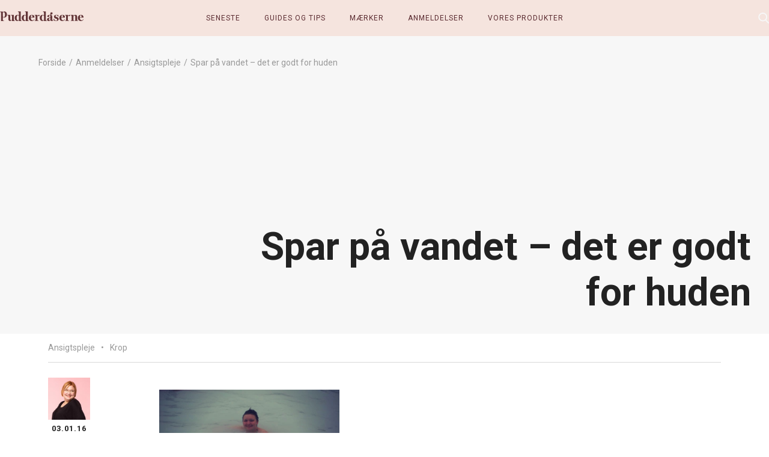

--- FILE ---
content_type: text/html; charset=UTF-8
request_url: https://pudderdaaserne.dk/2016/01/03/vask-mindre-hvorfor-vand-udtoerrer-huden/
body_size: 24602
content:
<!doctype html>
<html lang="da-DK" class="no-js">
    <head>
		<meta charset="UTF-8">
		<title>Spar på vandet - det er godt for huden - PUDDERDÅSERNE</title><link rel="preload" as="style" href="https://fonts.googleapis.com/css2?family=Roboto:ital,wght@0,400;0,700;1,400&#038;display=swap" /><link rel="stylesheet" href="https://fonts.googleapis.com/css2?family=Roboto:ital,wght@0,400;0,700;1,400&#038;display=swap" media="print" onload="this.media='all'" /><noscript><link rel="stylesheet" href="https://fonts.googleapis.com/css2?family=Roboto:ital,wght@0,400;0,700;1,400&#038;display=swap" /></noscript>
		<meta http-equiv="X-UA-Compatible" content="IE=edge,chrome=1">
		<meta name="viewport" content="width=device-width, initial-scale=1.0">
		<meta name="google-site-verification" content="M0hn7w1hZaBSX9O2PONLm5eYIHT1PR3R3hvY-aiSKJ4" />

        <link rel="preconnect" href="https://fonts.googleapis.com">
        <link rel="preconnect" href="https://fonts.gstatic.com" crossorigin>
        

		<!-- Cookie conset -->
		<script id="CookieConsent" src="https://policy.app.cookieinformation.com/uc.js"
    	data-culture="DA" type="text/javascript"></script>

        <script type="text/javascript">
            (function () {
                document.documentElement.className = 'js'
            })();

            WebFontConfig = {
                custom: {
                    families: [
                        'Font Awesome 5 Free', 'Font Awesome 5 Brands'
                    ],
                    urls: [
                        'https://use.fontawesome.com/releases/v5.8.0/css/all.css',
                    ]
                }
            };

            (function (d) {
                var wf = d.createElement('script'), s = d.scripts[0];
                wf.src = 'https://cdn.jsdelivr.net/npm/webfontloader@1.6.28/webfontloader.min.js';
                wf.async = true;
                s.parentNode.insertBefore(wf, s);
            })(document);
        </script>
        <noscript>
            <link rel="stylesheet" href="https://use.fontawesome.com/releases/v5.8.0/css/all.css" media="all">
        </noscript>
        <!--<script type="text/javascript">
            window.tdlcAsyncInit = function() {
                TDLinkConverter.init({});
            };
            var tdlc_1d43f5s_a = new Date(); tdlc_1d43f5s_a.setMinutes(0); tdlc_1d43f5s_a.setSeconds(0);
            var tdlc_1d43f5s_seconds = parseInt(tdlc_1d43f5s_a.getTime() / 1000);
            (function(d, s, id){
                var js, fjs = d.getElementsByTagName(s)[0];
                if (d.getElementById(id)) { return; }
                js = d.createElement(s); js.id = id;
                js.src = "https://clk.tradedoubler.com/lc?a(1853574)rand(" + tdlc_1d43f5s_seconds + ")";
                fjs.parentNode.insertBefore(js, fjs);
            }(document, "script", "tdlc-jssdk"));
        </script>-->

        <!-- Affiliate script -->
        <!--<script src=""
                data-consent-src="https://tag.heylink.com/66d615e4-9760-4333-a432-cfa0f594fe9a/script.js"
                data-category-consent="cookie_cat_marketing" defer></script>-->

		<meta name='robots' content='index, follow, max-image-preview:large, max-snippet:-1, max-video-preview:-1' />
	<style>img:is([sizes="auto" i], [sizes^="auto," i]) { contain-intrinsic-size: 3000px 1500px }</style>
	
	<!-- This site is optimized with the Yoast SEO plugin v25.6 - https://yoast.com/wordpress/plugins/seo/ -->
	<title>Spar på vandet - det er godt for huden - PUDDERDÅSERNE</title>
	<link rel="canonical" href="https://pudderdaaserne.dk/2016/01/03/vask-mindre-hvorfor-vand-udtoerrer-huden/" />
	<meta property="og:locale" content="da_DK" />
	<meta property="og:type" content="article" />
	<meta property="og:title" content="Spar på vandet - det er godt for huden - PUDDERDÅSERNE" />
	<meta property="og:description" content="Vi kender godt følelsen efter et langt bad. Huden føles tør og rynket, og trangen til at smøre creme på den tørre hud kan værre stor. Og det er faktisk ikke så mærkeligt. For vand er i bund og grund ikke ret godt for huden. Små mængder vand udtørrer ikke huden. Men når vi vasker [&hellip;]" />
	<meta property="og:url" content="https://pudderdaaserne.dk/2016/01/03/vask-mindre-hvorfor-vand-udtoerrer-huden/" />
	<meta property="og:site_name" content="PUDDERDÅSERNE" />
	<meta property="article:publisher" content="https://www.facebook.com/pudderdaaserne/?locale=da_DK" />
	<meta property="article:published_time" content="2016-01-03T18:12:05+00:00" />
	<meta property="article:modified_time" content="2021-05-20T16:38:17+00:00" />
	<meta property="og:image" content="https://pudderdaaserne.dk/wp-content/uploads/2016/01/Den-blaa-lagune.jpg" />
	<meta property="og:image:width" content="680" />
	<meta property="og:image:height" content="426" />
	<meta property="og:image:type" content="image/jpeg" />
	<meta name="author" content="Katja Moikjær" />
	<meta name="twitter:card" content="summary_large_image" />
	<meta name="twitter:label1" content="Skrevet af" />
	<meta name="twitter:data1" content="Katja Moikjær" />
	<meta name="twitter:label2" content="Estimeret læsetid" />
	<meta name="twitter:data2" content="3 minutter" />
	<script type="application/ld+json" class="yoast-schema-graph">{"@context":"https://schema.org","@graph":[{"@type":"Article","@id":"https://pudderdaaserne.dk/2016/01/03/vask-mindre-hvorfor-vand-udtoerrer-huden/#article","isPartOf":{"@id":"https://pudderdaaserne.dk/2016/01/03/vask-mindre-hvorfor-vand-udtoerrer-huden/"},"author":{"name":"Katja Moikjær","@id":"https://pudderdaaserne.dk/#/schema/person/2e2a0fb941314fcc592a5dc258e1d102"},"headline":"Spar på vandet &#8211; det er godt for huden","datePublished":"2016-01-03T18:12:05+00:00","dateModified":"2021-05-20T16:38:17+00:00","mainEntityOfPage":{"@id":"https://pudderdaaserne.dk/2016/01/03/vask-mindre-hvorfor-vand-udtoerrer-huden/"},"wordCount":537,"commentCount":14,"publisher":{"@id":"https://pudderdaaserne.dk/#organization"},"image":{"@id":"https://pudderdaaserne.dk/2016/01/03/vask-mindre-hvorfor-vand-udtoerrer-huden/#primaryimage"},"thumbnailUrl":"https://pudderdaaserne.dk/wp-content/uploads/2016/01/Den-blaa-lagune.jpg","articleSection":["Ansigtspleje","Krop"],"inLanguage":"da-DK","potentialAction":[{"@type":"CommentAction","name":"Comment","target":["https://pudderdaaserne.dk/2016/01/03/vask-mindre-hvorfor-vand-udtoerrer-huden/#respond"]}]},{"@type":"WebPage","@id":"https://pudderdaaserne.dk/2016/01/03/vask-mindre-hvorfor-vand-udtoerrer-huden/","url":"https://pudderdaaserne.dk/2016/01/03/vask-mindre-hvorfor-vand-udtoerrer-huden/","name":"Spar på vandet - det er godt for huden - PUDDERDÅSERNE","isPartOf":{"@id":"https://pudderdaaserne.dk/#website"},"primaryImageOfPage":{"@id":"https://pudderdaaserne.dk/2016/01/03/vask-mindre-hvorfor-vand-udtoerrer-huden/#primaryimage"},"image":{"@id":"https://pudderdaaserne.dk/2016/01/03/vask-mindre-hvorfor-vand-udtoerrer-huden/#primaryimage"},"thumbnailUrl":"https://pudderdaaserne.dk/wp-content/uploads/2016/01/Den-blaa-lagune.jpg","datePublished":"2016-01-03T18:12:05+00:00","dateModified":"2021-05-20T16:38:17+00:00","breadcrumb":{"@id":"https://pudderdaaserne.dk/2016/01/03/vask-mindre-hvorfor-vand-udtoerrer-huden/#breadcrumb"},"inLanguage":"da-DK","potentialAction":[{"@type":"ReadAction","target":["https://pudderdaaserne.dk/2016/01/03/vask-mindre-hvorfor-vand-udtoerrer-huden/"]}]},{"@type":"ImageObject","inLanguage":"da-DK","@id":"https://pudderdaaserne.dk/2016/01/03/vask-mindre-hvorfor-vand-udtoerrer-huden/#primaryimage","url":"https://pudderdaaserne.dk/wp-content/uploads/2016/01/Den-blaa-lagune.jpg","contentUrl":"https://pudderdaaserne.dk/wp-content/uploads/2016/01/Den-blaa-lagune.jpg","width":680,"height":426,"caption":"Katja ligger i blød i Den Blå Lagune på Bryllupsrejse på Island."},{"@type":"BreadcrumbList","@id":"https://pudderdaaserne.dk/2016/01/03/vask-mindre-hvorfor-vand-udtoerrer-huden/#breadcrumb","itemListElement":[{"@type":"ListItem","position":1,"name":"Hjem","item":"https://pudderdaaserne.dk/"},{"@type":"ListItem","position":2,"name":"Alle indlæg","item":"https://pudderdaaserne.dk/alle-indlaeg/"},{"@type":"ListItem","position":3,"name":"Spar på vandet &#8211; det er godt for huden"}]},{"@type":"WebSite","@id":"https://pudderdaaserne.dk/#website","url":"https://pudderdaaserne.dk/","name":"PUDDERDÅSERNE","description":"","publisher":{"@id":"https://pudderdaaserne.dk/#organization"},"potentialAction":[{"@type":"SearchAction","target":{"@type":"EntryPoint","urlTemplate":"https://pudderdaaserne.dk/?s={search_term_string}"},"query-input":{"@type":"PropertyValueSpecification","valueRequired":true,"valueName":"search_term_string"}}],"inLanguage":"da-DK"},{"@type":"Organization","@id":"https://pudderdaaserne.dk/#organization","name":"PUDDERDÅSERNE","url":"https://pudderdaaserne.dk/","logo":{"@type":"ImageObject","inLanguage":"da-DK","@id":"https://pudderdaaserne.dk/#/schema/logo/image/","url":"https://pudderdaaserne.dk/wp-content/uploads/2024/09/PD_Logo_2024.png","contentUrl":"https://pudderdaaserne.dk/wp-content/uploads/2024/09/PD_Logo_2024.png","width":2127,"height":246,"caption":"PUDDERDÅSERNE"},"image":{"@id":"https://pudderdaaserne.dk/#/schema/logo/image/"},"sameAs":["https://www.facebook.com/pudderdaaserne/?locale=da_DK","https://www.instagram.com/pudderdaaserne.dk/"]},{"@type":"Person","@id":"https://pudderdaaserne.dk/#/schema/person/2e2a0fb941314fcc592a5dc258e1d102","name":"Katja Moikjær","image":{"@type":"ImageObject","inLanguage":"da-DK","@id":"https://pudderdaaserne.dk/#/schema/person/image/","url":"https://secure.gravatar.com/avatar/b7ed461f67479c0a33ad4e66e8e99991a67b9157e719604f0788f14c3f0a5f18?s=96&d=mm&r=g","contentUrl":"https://secure.gravatar.com/avatar/b7ed461f67479c0a33ad4e66e8e99991a67b9157e719604f0788f14c3f0a5f18?s=96&d=mm&r=g","caption":"Katja Moikjær"},"url":"https://pudderdaaserne.dk/author/kamo/"}]}</script>
	<!-- / Yoast SEO plugin. -->


<link href='https://fonts.gstatic.com' crossorigin rel='preconnect' />
<link rel="alternate" type="application/rss+xml" title="PUDDERDÅSERNE &raquo; Spar på vandet &#8211; det er godt for huden-kommentar-feed" href="https://pudderdaaserne.dk/2016/01/03/vask-mindre-hvorfor-vand-udtoerrer-huden/feed/" />
		<!-- This site uses the Google Analytics by MonsterInsights plugin v9.6.1 - Using Analytics tracking - https://www.monsterinsights.com/ -->
							<script src="" data-category-consent="cookie_cat_marketing" data-consent-src="//www.googletagmanager.com/gtag/js?id=G-620J3VGDKT"  data-cfasync="false" data-wpfc-render="false" async></script>
			<script type="text/plain" data-cookieconsent="cookie_cat_marketing" data-cfasync="false"  data-wpfc-render="false">
				var mi_version = '9.6.1';
				var mi_track_user = true;
				var mi_no_track_reason = '';
								var MonsterInsightsDefaultLocations = {"page_location":"https:\/\/pudderdaaserne.dk\/2016\/01\/03\/vask-mindre-hvorfor-vand-udtoerrer-huden\/"};
								if ( typeof MonsterInsightsPrivacyGuardFilter === 'function' ) {
					var MonsterInsightsLocations = (typeof MonsterInsightsExcludeQuery === 'object') ? MonsterInsightsPrivacyGuardFilter( MonsterInsightsExcludeQuery ) : MonsterInsightsPrivacyGuardFilter( MonsterInsightsDefaultLocations );
				} else {
					var MonsterInsightsLocations = (typeof MonsterInsightsExcludeQuery === 'object') ? MonsterInsightsExcludeQuery : MonsterInsightsDefaultLocations;
				}

								var disableStrs = [
										'ga-disable-G-620J3VGDKT',
									];

				/* Function to detect opted out users */
				function __gtagTrackerIsOptedOut() {
					for (var index = 0; index < disableStrs.length; index++) {
						if (document.cookie.indexOf(disableStrs[index] + '=true') > -1) {
							return true;
						}
					}

					return false;
				}

				/* Disable tracking if the opt-out cookie exists. */
				if (__gtagTrackerIsOptedOut()) {
					for (var index = 0; index < disableStrs.length; index++) {
						window[disableStrs[index]] = true;
					}
				}

				/* Opt-out function */
				function __gtagTrackerOptout() {
					for (var index = 0; index < disableStrs.length; index++) {
						document.cookie = disableStrs[index] + '=true; expires=Thu, 31 Dec 2099 23:59:59 UTC; path=/';
						window[disableStrs[index]] = true;
					}
				}

				if ('undefined' === typeof gaOptout) {
					function gaOptout() {
						__gtagTrackerOptout();
					}
				}
								window.dataLayer = window.dataLayer || [];

				window.MonsterInsightsDualTracker = {
					helpers: {},
					trackers: {},
				};
				if (mi_track_user) {
					function __gtagDataLayer() {
						dataLayer.push(arguments);
					}

					function __gtagTracker(type, name, parameters) {
						if (!parameters) {
							parameters = {};
						}

						if (parameters.send_to) {
							__gtagDataLayer.apply(null, arguments);
							return;
						}

						if (type === 'event') {
														parameters.send_to = monsterinsights_frontend.v4_id;
							var hookName = name;
							if (typeof parameters['event_category'] !== 'undefined') {
								hookName = parameters['event_category'] + ':' + name;
							}

							if (typeof MonsterInsightsDualTracker.trackers[hookName] !== 'undefined') {
								MonsterInsightsDualTracker.trackers[hookName](parameters);
							} else {
								__gtagDataLayer('event', name, parameters);
							}
							
						} else {
							__gtagDataLayer.apply(null, arguments);
						}
					}

					__gtagTracker('js', new Date());
					__gtagTracker('set', {
						'developer_id.dZGIzZG': true,
											});
					if ( MonsterInsightsLocations.page_location ) {
						__gtagTracker('set', MonsterInsightsLocations);
					}
										__gtagTracker('config', 'G-620J3VGDKT', {"forceSSL":"true","link_attribution":"true"} );
															window.gtag = __gtagTracker;										(function () {
						/* https://developers.google.com/analytics/devguides/collection/analyticsjs/ */
						/* ga and __gaTracker compatibility shim. */
						var noopfn = function () {
							return null;
						};
						var newtracker = function () {
							return new Tracker();
						};
						var Tracker = function () {
							return null;
						};
						var p = Tracker.prototype;
						p.get = noopfn;
						p.set = noopfn;
						p.send = function () {
							var args = Array.prototype.slice.call(arguments);
							args.unshift('send');
							__gaTracker.apply(null, args);
						};
						var __gaTracker = function () {
							var len = arguments.length;
							if (len === 0) {
								return;
							}
							var f = arguments[len - 1];
							if (typeof f !== 'object' || f === null || typeof f.hitCallback !== 'function') {
								if ('send' === arguments[0]) {
									var hitConverted, hitObject = false, action;
									if ('event' === arguments[1]) {
										if ('undefined' !== typeof arguments[3]) {
											hitObject = {
												'eventAction': arguments[3],
												'eventCategory': arguments[2],
												'eventLabel': arguments[4],
												'value': arguments[5] ? arguments[5] : 1,
											}
										}
									}
									if ('pageview' === arguments[1]) {
										if ('undefined' !== typeof arguments[2]) {
											hitObject = {
												'eventAction': 'page_view',
												'page_path': arguments[2],
											}
										}
									}
									if (typeof arguments[2] === 'object') {
										hitObject = arguments[2];
									}
									if (typeof arguments[5] === 'object') {
										Object.assign(hitObject, arguments[5]);
									}
									if ('undefined' !== typeof arguments[1].hitType) {
										hitObject = arguments[1];
										if ('pageview' === hitObject.hitType) {
											hitObject.eventAction = 'page_view';
										}
									}
									if (hitObject) {
										action = 'timing' === arguments[1].hitType ? 'timing_complete' : hitObject.eventAction;
										hitConverted = mapArgs(hitObject);
										__gtagTracker('event', action, hitConverted);
									}
								}
								return;
							}

							function mapArgs(args) {
								var arg, hit = {};
								var gaMap = {
									'eventCategory': 'event_category',
									'eventAction': 'event_action',
									'eventLabel': 'event_label',
									'eventValue': 'event_value',
									'nonInteraction': 'non_interaction',
									'timingCategory': 'event_category',
									'timingVar': 'name',
									'timingValue': 'value',
									'timingLabel': 'event_label',
									'page': 'page_path',
									'location': 'page_location',
									'title': 'page_title',
									'referrer' : 'page_referrer',
								};
								for (arg in args) {
																		if (!(!args.hasOwnProperty(arg) || !gaMap.hasOwnProperty(arg))) {
										hit[gaMap[arg]] = args[arg];
									} else {
										hit[arg] = args[arg];
									}
								}
								return hit;
							}

							try {
								f.hitCallback();
							} catch (ex) {
							}
						};
						__gaTracker.create = newtracker;
						__gaTracker.getByName = newtracker;
						__gaTracker.getAll = function () {
							return [];
						};
						__gaTracker.remove = noopfn;
						__gaTracker.loaded = true;
						window['__gaTracker'] = __gaTracker;
					})();
									} else {
										console.log("");
					(function () {
						function __gtagTracker() {
							return null;
						}

						window['__gtagTracker'] = __gtagTracker;
						window['gtag'] = __gtagTracker;
					})();
									}
			</script>
				<!-- / Google Analytics by MonsterInsights -->
		<style id='classic-theme-styles-inline-css'>
/*! This file is auto-generated */
.wp-block-button__link{color:#fff;background-color:#32373c;border-radius:9999px;box-shadow:none;text-decoration:none;padding:calc(.667em + 2px) calc(1.333em + 2px);font-size:1.125em}.wp-block-file__button{background:#32373c;color:#fff;text-decoration:none}
</style>
<style id='global-styles-inline-css'>
:root{--wp--preset--aspect-ratio--square: 1;--wp--preset--aspect-ratio--4-3: 4/3;--wp--preset--aspect-ratio--3-4: 3/4;--wp--preset--aspect-ratio--3-2: 3/2;--wp--preset--aspect-ratio--2-3: 2/3;--wp--preset--aspect-ratio--16-9: 16/9;--wp--preset--aspect-ratio--9-16: 9/16;--wp--preset--color--black: #000000;--wp--preset--color--cyan-bluish-gray: #abb8c3;--wp--preset--color--white: #ffffff;--wp--preset--color--pale-pink: #f78da7;--wp--preset--color--vivid-red: #cf2e2e;--wp--preset--color--luminous-vivid-orange: #ff6900;--wp--preset--color--luminous-vivid-amber: #fcb900;--wp--preset--color--light-green-cyan: #7bdcb5;--wp--preset--color--vivid-green-cyan: #00d084;--wp--preset--color--pale-cyan-blue: #8ed1fc;--wp--preset--color--vivid-cyan-blue: #0693e3;--wp--preset--color--vivid-purple: #9b51e0;--wp--preset--gradient--vivid-cyan-blue-to-vivid-purple: linear-gradient(135deg,rgba(6,147,227,1) 0%,rgb(155,81,224) 100%);--wp--preset--gradient--light-green-cyan-to-vivid-green-cyan: linear-gradient(135deg,rgb(122,220,180) 0%,rgb(0,208,130) 100%);--wp--preset--gradient--luminous-vivid-amber-to-luminous-vivid-orange: linear-gradient(135deg,rgba(252,185,0,1) 0%,rgba(255,105,0,1) 100%);--wp--preset--gradient--luminous-vivid-orange-to-vivid-red: linear-gradient(135deg,rgba(255,105,0,1) 0%,rgb(207,46,46) 100%);--wp--preset--gradient--very-light-gray-to-cyan-bluish-gray: linear-gradient(135deg,rgb(238,238,238) 0%,rgb(169,184,195) 100%);--wp--preset--gradient--cool-to-warm-spectrum: linear-gradient(135deg,rgb(74,234,220) 0%,rgb(151,120,209) 20%,rgb(207,42,186) 40%,rgb(238,44,130) 60%,rgb(251,105,98) 80%,rgb(254,248,76) 100%);--wp--preset--gradient--blush-light-purple: linear-gradient(135deg,rgb(255,206,236) 0%,rgb(152,150,240) 100%);--wp--preset--gradient--blush-bordeaux: linear-gradient(135deg,rgb(254,205,165) 0%,rgb(254,45,45) 50%,rgb(107,0,62) 100%);--wp--preset--gradient--luminous-dusk: linear-gradient(135deg,rgb(255,203,112) 0%,rgb(199,81,192) 50%,rgb(65,88,208) 100%);--wp--preset--gradient--pale-ocean: linear-gradient(135deg,rgb(255,245,203) 0%,rgb(182,227,212) 50%,rgb(51,167,181) 100%);--wp--preset--gradient--electric-grass: linear-gradient(135deg,rgb(202,248,128) 0%,rgb(113,206,126) 100%);--wp--preset--gradient--midnight: linear-gradient(135deg,rgb(2,3,129) 0%,rgb(40,116,252) 100%);--wp--preset--font-size--small: 13px;--wp--preset--font-size--medium: 20px;--wp--preset--font-size--large: 36px;--wp--preset--font-size--x-large: 42px;--wp--preset--spacing--20: 0.44rem;--wp--preset--spacing--30: 0.67rem;--wp--preset--spacing--40: 1rem;--wp--preset--spacing--50: 1.5rem;--wp--preset--spacing--60: 2.25rem;--wp--preset--spacing--70: 3.38rem;--wp--preset--spacing--80: 5.06rem;--wp--preset--shadow--natural: 6px 6px 9px rgba(0, 0, 0, 0.2);--wp--preset--shadow--deep: 12px 12px 50px rgba(0, 0, 0, 0.4);--wp--preset--shadow--sharp: 6px 6px 0px rgba(0, 0, 0, 0.2);--wp--preset--shadow--outlined: 6px 6px 0px -3px rgba(255, 255, 255, 1), 6px 6px rgba(0, 0, 0, 1);--wp--preset--shadow--crisp: 6px 6px 0px rgba(0, 0, 0, 1);}:where(.is-layout-flex){gap: 0.5em;}:where(.is-layout-grid){gap: 0.5em;}body .is-layout-flex{display: flex;}.is-layout-flex{flex-wrap: wrap;align-items: center;}.is-layout-flex > :is(*, div){margin: 0;}body .is-layout-grid{display: grid;}.is-layout-grid > :is(*, div){margin: 0;}:where(.wp-block-columns.is-layout-flex){gap: 2em;}:where(.wp-block-columns.is-layout-grid){gap: 2em;}:where(.wp-block-post-template.is-layout-flex){gap: 1.25em;}:where(.wp-block-post-template.is-layout-grid){gap: 1.25em;}.has-black-color{color: var(--wp--preset--color--black) !important;}.has-cyan-bluish-gray-color{color: var(--wp--preset--color--cyan-bluish-gray) !important;}.has-white-color{color: var(--wp--preset--color--white) !important;}.has-pale-pink-color{color: var(--wp--preset--color--pale-pink) !important;}.has-vivid-red-color{color: var(--wp--preset--color--vivid-red) !important;}.has-luminous-vivid-orange-color{color: var(--wp--preset--color--luminous-vivid-orange) !important;}.has-luminous-vivid-amber-color{color: var(--wp--preset--color--luminous-vivid-amber) !important;}.has-light-green-cyan-color{color: var(--wp--preset--color--light-green-cyan) !important;}.has-vivid-green-cyan-color{color: var(--wp--preset--color--vivid-green-cyan) !important;}.has-pale-cyan-blue-color{color: var(--wp--preset--color--pale-cyan-blue) !important;}.has-vivid-cyan-blue-color{color: var(--wp--preset--color--vivid-cyan-blue) !important;}.has-vivid-purple-color{color: var(--wp--preset--color--vivid-purple) !important;}.has-black-background-color{background-color: var(--wp--preset--color--black) !important;}.has-cyan-bluish-gray-background-color{background-color: var(--wp--preset--color--cyan-bluish-gray) !important;}.has-white-background-color{background-color: var(--wp--preset--color--white) !important;}.has-pale-pink-background-color{background-color: var(--wp--preset--color--pale-pink) !important;}.has-vivid-red-background-color{background-color: var(--wp--preset--color--vivid-red) !important;}.has-luminous-vivid-orange-background-color{background-color: var(--wp--preset--color--luminous-vivid-orange) !important;}.has-luminous-vivid-amber-background-color{background-color: var(--wp--preset--color--luminous-vivid-amber) !important;}.has-light-green-cyan-background-color{background-color: var(--wp--preset--color--light-green-cyan) !important;}.has-vivid-green-cyan-background-color{background-color: var(--wp--preset--color--vivid-green-cyan) !important;}.has-pale-cyan-blue-background-color{background-color: var(--wp--preset--color--pale-cyan-blue) !important;}.has-vivid-cyan-blue-background-color{background-color: var(--wp--preset--color--vivid-cyan-blue) !important;}.has-vivid-purple-background-color{background-color: var(--wp--preset--color--vivid-purple) !important;}.has-black-border-color{border-color: var(--wp--preset--color--black) !important;}.has-cyan-bluish-gray-border-color{border-color: var(--wp--preset--color--cyan-bluish-gray) !important;}.has-white-border-color{border-color: var(--wp--preset--color--white) !important;}.has-pale-pink-border-color{border-color: var(--wp--preset--color--pale-pink) !important;}.has-vivid-red-border-color{border-color: var(--wp--preset--color--vivid-red) !important;}.has-luminous-vivid-orange-border-color{border-color: var(--wp--preset--color--luminous-vivid-orange) !important;}.has-luminous-vivid-amber-border-color{border-color: var(--wp--preset--color--luminous-vivid-amber) !important;}.has-light-green-cyan-border-color{border-color: var(--wp--preset--color--light-green-cyan) !important;}.has-vivid-green-cyan-border-color{border-color: var(--wp--preset--color--vivid-green-cyan) !important;}.has-pale-cyan-blue-border-color{border-color: var(--wp--preset--color--pale-cyan-blue) !important;}.has-vivid-cyan-blue-border-color{border-color: var(--wp--preset--color--vivid-cyan-blue) !important;}.has-vivid-purple-border-color{border-color: var(--wp--preset--color--vivid-purple) !important;}.has-vivid-cyan-blue-to-vivid-purple-gradient-background{background: var(--wp--preset--gradient--vivid-cyan-blue-to-vivid-purple) !important;}.has-light-green-cyan-to-vivid-green-cyan-gradient-background{background: var(--wp--preset--gradient--light-green-cyan-to-vivid-green-cyan) !important;}.has-luminous-vivid-amber-to-luminous-vivid-orange-gradient-background{background: var(--wp--preset--gradient--luminous-vivid-amber-to-luminous-vivid-orange) !important;}.has-luminous-vivid-orange-to-vivid-red-gradient-background{background: var(--wp--preset--gradient--luminous-vivid-orange-to-vivid-red) !important;}.has-very-light-gray-to-cyan-bluish-gray-gradient-background{background: var(--wp--preset--gradient--very-light-gray-to-cyan-bluish-gray) !important;}.has-cool-to-warm-spectrum-gradient-background{background: var(--wp--preset--gradient--cool-to-warm-spectrum) !important;}.has-blush-light-purple-gradient-background{background: var(--wp--preset--gradient--blush-light-purple) !important;}.has-blush-bordeaux-gradient-background{background: var(--wp--preset--gradient--blush-bordeaux) !important;}.has-luminous-dusk-gradient-background{background: var(--wp--preset--gradient--luminous-dusk) !important;}.has-pale-ocean-gradient-background{background: var(--wp--preset--gradient--pale-ocean) !important;}.has-electric-grass-gradient-background{background: var(--wp--preset--gradient--electric-grass) !important;}.has-midnight-gradient-background{background: var(--wp--preset--gradient--midnight) !important;}.has-small-font-size{font-size: var(--wp--preset--font-size--small) !important;}.has-medium-font-size{font-size: var(--wp--preset--font-size--medium) !important;}.has-large-font-size{font-size: var(--wp--preset--font-size--large) !important;}.has-x-large-font-size{font-size: var(--wp--preset--font-size--x-large) !important;}
:where(.wp-block-post-template.is-layout-flex){gap: 1.25em;}:where(.wp-block-post-template.is-layout-grid){gap: 1.25em;}
:where(.wp-block-columns.is-layout-flex){gap: 2em;}:where(.wp-block-columns.is-layout-grid){gap: 2em;}
:root :where(.wp-block-pullquote){font-size: 1.5em;line-height: 1.6;}
</style>
<link rel='stylesheet' id='framework-css' href='https://pudderdaaserne.dk/wp-content/themes/pudderdaaserne/assets/css/framework.css?ver=1.2.2.1754641819' media='all' />
<link rel='stylesheet' id='main-css' href='https://pudderdaaserne.dk/wp-content/themes/pudderdaaserne/style.css?ver=1.2.2.1754641819' media='all' />
<link rel='stylesheet' id='responsive-css' href='https://pudderdaaserne.dk/wp-content/themes/pudderdaaserne/assets/css/responsive.css?ver=6.8.2.1754641819' media='all' />
<script src="https://pudderdaaserne.dk/wp-content/plugins/google-analytics-for-wordpress/assets/js/frontend-gtag.min.js?ver=9.6.1.1754641819" id="monsterinsights-frontend-script-js" async data-wp-strategy="async"></script>
<script data-cfasync="false" data-wpfc-render="false" id='monsterinsights-frontend-script-js-extra'>var monsterinsights_frontend = {"js_events_tracking":"true","download_extensions":"doc,pdf,ppt,zip,xls,docx,pptx,xlsx","inbound_paths":"[{\"path\":\"\\\/go\\\/\",\"label\":\"affiliate\"},{\"path\":\"\\\/recommend\\\/\",\"label\":\"affiliate\"}]","home_url":"https:\/\/pudderdaaserne.dk","hash_tracking":"false","v4_id":"G-620J3VGDKT"};</script>
<script src="https://pudderdaaserne.dk/wp-includes/js/jquery/jquery.min.js?ver=3.7.1.1754641819" id="jquery-core-js"></script>
<script src="https://pudderdaaserne.dk/wp-includes/js/jquery/jquery-migrate.min.js?ver=3.4.1.1754641819" id="jquery-migrate-js"></script>
<link rel="https://api.w.org/" href="https://pudderdaaserne.dk/wp-json/" /><link rel="alternate" title="JSON" type="application/json" href="https://pudderdaaserne.dk/wp-json/wp/v2/posts/22822" /><link rel="EditURI" type="application/rsd+xml" title="RSD" href="https://pudderdaaserne.dk/xmlrpc.php?rsd" />
<meta name="generator" content="WordPress 6.8.2" />
<link rel='shortlink' href='https://pudderdaaserne.dk/?p=22822' />
<link rel="alternate" title="oEmbed (JSON)" type="application/json+oembed" href="https://pudderdaaserne.dk/wp-json/oembed/1.0/embed?url=https%3A%2F%2Fpudderdaaserne.dk%2F2016%2F01%2F03%2Fvask-mindre-hvorfor-vand-udtoerrer-huden%2F" />
<link rel="alternate" title="oEmbed (XML)" type="text/xml+oembed" href="https://pudderdaaserne.dk/wp-json/oembed/1.0/embed?url=https%3A%2F%2Fpudderdaaserne.dk%2F2016%2F01%2F03%2Fvask-mindre-hvorfor-vand-udtoerrer-huden%2F&#038;format=xml" />
<link rel="manifest" href="https://pudderdaaserne.dk/manifest.json" crossorigin="use-credentials" >
<link rel="apple-touch-icon" sizes="180x180" href="https://pudderdaaserne.dk/apple-touch-icon.png">
<link rel="icon" type="image/png" sizes="32x32" href="https://pudderdaaserne.dk/favicon-32x32.png">
<link rel="icon" type="image/png" sizes="16x16" href="https://pudderdaaserne.dk/favicon-16x16.png">
<link rel="icon" href="https://pudderdaaserne.dk/wp-content/uploads/2024/09/cropped-cropped-PD_Logo_Blomst-32x32.png" sizes="32x32" />
<link rel="icon" href="https://pudderdaaserne.dk/wp-content/uploads/2024/09/cropped-cropped-PD_Logo_Blomst-192x192.png" sizes="192x192" />
<link rel="apple-touch-icon" href="https://pudderdaaserne.dk/wp-content/uploads/2024/09/cropped-cropped-PD_Logo_Blomst-180x180.png" />
<meta name="msapplication-TileImage" content="https://pudderdaaserne.dk/wp-content/uploads/2024/09/cropped-cropped-PD_Logo_Blomst-270x270.png" />
    </head>
    <body class="wp-singular post-template-default single single-post postid-22822 single-format-standard wp-theme-pudderdaaserne vask-mindre-hvorfor-vand-udtoerrer-huden hide-first-content-image">

        <!-- wrapper -->
        <div class="wrapper">

            <!-- header -->
            <header id="header" class="header" role="banner">
                <div class="header-topbar">
                    <a href="https://pudderdaaserne.dk" class="small-logo">
                        <!--<img src="/assets/images/circle-logo.svg"
                             alt="Small Logo">-->
                        <img src="https://pudderdaaserne.dk/wp-content/themes/pudderdaaserne/assets/images/logo.svg" alt="Logo">
                    </a>

                    <button class="menu-burger">
                        <span></span><span></span><span></span>
                    </button>

                    <a href="https://pudderdaaserne.dk" class="text-logo">
	                    <svg width="511" height="59" viewBox="0 0 511 59" fill="none" xmlns="http://www.w3.org/2000/svg">
<path d="M198.52 54.27C190.99 54.27 188.12 47.52 188.12 38.36C188.12 38.28 188.04 37.43 188.12 37.43H210.08V36.34C210.08 28.27 205.97 20.9 194.09 20.9C182.21 20.9 176.01 29.67 176.01 39.68C176.01 50.39 181.91 58.93 194.64 58.93C202.4 58.93 208.07 54.2 210.94 48.29L209.39 47.13C206.6 52.56 203.26 54.27 198.52 54.27ZM193.55 22.91C197.97 22.91 198.05 29.05 198.05 35.1L188.12 35.25C188.35 27.41 189.98 22.91 193.55 22.91Z" fill="#633638"/>
<path d="M320.95 54.12C319.01 54.12 318.15 51.71 318.15 50.47C318.15 47.91 318.62 39.61 318.62 32.54C318.62 24.55 314.51 21.96 308.81 21.2C315.23 19.33 321.38 15.62 320.94 11.31C320.63 8.29999 318.48 5.20999 313.75 5.69999C309.02 6.17999 306.62 9.64999 306.82 11.65C307.11 14.47 308.74 16.97 309.16 18.4C308.55 19.15 306.08 20.54 303.9 20.91C303.76 20.91 303.62 20.91 303.48 20.91C296.81 20.91 288.5 24.4 288.5 29.21C288.5 31.78 290.05 34.57 294.09 34.57C298.13 34.57 300.45 31.85 300.45 30.15C300.45 27.74 299.29 25.49 299.05 24.25C299.67 23.63 300.91 22.78 302.85 22.78C307.27 22.78 307.27 27.98 307.27 30.62V35.13C305.33 36.6 299.04 38.38 294.39 40.1C290.51 41.5 286.78 43.51 286.78 50.11C286.78 55.23 290.89 58.96 296.17 58.96C302.22 58.96 304.71 56.48 307.27 53.76H307.5C309.05 56.64 311.46 58.8 316.43 58.8C323.42 58.8 325.74 53.99 325.9 47.47H323.96C323.88 50.96 323.26 54.15 320.93 54.15L320.95 54.12ZM307.06 51.09C305.9 52.87 305.12 54.03 302.48 54.03C300.31 54.03 298.6 52.48 298.6 47.9C298.6 41.38 302.02 39.67 307.37 37.58L307.06 51.08V51.09Z" fill="#633638"/>
<path d="M347.6 35.02C341.55 33 339.06 32.15 339.06 28.11C339.06 25.24 340.54 22.91 344.26 22.91C348.6 22.91 353.03 27.73 354.74 33.08H356.21L355.75 20.82H353.5L352.49 22.99C350.32 21.9 346.9 20.89 343.1 20.89C334.49 20.89 329.37 25.86 329.37 31.83C329.37 39.05 334.34 42 339.53 43.78C344.81 45.57 348.38 46.88 348.38 50.92C348.38 54.57 346.52 56.9 342.56 56.9C336.2 56.9 331.46 49.45 329.91 44.79H328.36L328.75 58.21H331.08L332.48 55.57C334.03 56.81 338.15 58.91 343.11 58.91C351.49 58.91 358.01 54.72 358.01 46.88C358.01 40.52 353.74 37.03 347.61 35.01L347.6 35.02Z" fill="#633638"/>
<path d="M384.56 54.27C377.03 54.27 374.16 47.52 374.16 38.36C374.16 38.28 374.08 37.43 374.16 37.43H396.12V36.34C396.12 28.27 392.01 20.9 380.13 20.9C368.25 20.9 362.05 29.67 362.05 39.68C362.05 50.39 367.95 58.93 380.68 58.93C388.44 58.93 394.11 54.2 396.98 48.29L395.43 47.13C392.64 52.56 389.3 54.27 384.56 54.27ZM379.59 22.91C384.01 22.91 384.09 29.05 384.09 35.1L374.16 35.25C374.39 27.41 376.02 22.91 379.59 22.91Z" fill="#633638"/>
<path d="M470.77 51.79V33.09C470.77 25.72 467.2 20.91 460.14 20.91C453.62 20.91 450.98 24.33 448.19 27.27H448.04V21.92L447.5 21.38H431.05V22.93C432.29 23.01 433.84 24.4 434.78 25.02C435.94 25.8 436.8 27.5 436.8 29.13V52.1C436.8 53.81 436.26 54.98 434.86 55.52C433.85 55.91 432.84 56.06 431.6 56.14V57.77H452.32V56.14C451.31 55.98 450.38 55.83 449.37 55.2C448.36 54.58 448.05 53.42 448.05 51.71V30.52C448.9 28.81 450.92 25.86 454.88 25.86C457.59 25.86 459.38 28.03 459.38 33.39V52.09C459.38 53.8 459.23 54.97 458.22 55.51C457.44 55.9 456.36 56.05 455.35 56.13V57.76H475.92V56.13C474.52 55.97 473.67 55.66 472.58 55.19C471.18 54.57 470.79 53.48 470.79 51.78L470.77 51.79Z" fill="#633638"/>
<path d="M508.68 47.13C505.89 52.56 502.55 54.27 497.81 54.27C490.28 54.27 487.41 47.52 487.41 38.36C487.41 38.28 487.33 37.43 487.41 37.43H509.37V36.34C509.37 28.27 505.26 20.9 493.38 20.9C481.5 20.9 475.3 29.67 475.3 39.68C475.3 50.39 481.2 58.93 493.93 58.93C501.69 58.93 507.36 54.2 510.23 48.29L508.68 47.13ZM492.85 22.91C497.27 22.91 497.35 29.05 497.35 35.1L487.42 35.25C487.65 27.41 489.28 22.91 492.85 22.91Z" fill="#633638"/>
<path d="M84.38 51.25V50.55V21.91L83.84 21.37H67V23.08C68.79 23.16 70.73 24.55 71.5 25.18C72.59 26.03 73.21 27.43 73.21 28.98V42.62V49.71C72.43 51.18 70.65 54.04 66.7 54.04C64.06 54.04 62.35 51.71 62.35 46.67V21.91L61.89 21.37H45.13V23C46.53 23.08 48.08 24.47 49.01 25.09C50.25 25.94 51.03 27.42 51.03 29.05V46.12C51.03 53.41 53.9 58.76 60.96 58.76C67.48 58.76 70.43 55.66 73.07 52.71H73.22V58.3L73.76 58.84H90.6V57.13C88.81 57.05 86.87 55.66 86.1 55.03C85.01 54.18 84.39 52.78 84.39 51.23L84.38 51.25Z" fill="#633638"/>
<path d="M126.18 51.33V50.63V0.779999L125.64 0.240005H108.8V1.95C110.59 2.03 112.53 3.42 113.3 4.05C114.39 4.9 115.01 6.30001 115.01 7.85001V24.37V22.78C113.61 22.16 110.43 20.92 106.24 20.92C97.31 20.92 89.4 28.53 89.4 39.39C89.4 51.26 95.92 58.87 104.84 58.87C109.57 58.87 113.06 55.69 114.77 53.9L115 53.96V54.68V58.42L115.54 58.96H132.38V57.25C130.59 57.17 128.65 55.78 127.88 55.15C126.79 54.3 126.17 52.9 126.17 51.35L126.18 51.33ZM115.01 51.24C113.38 53.34 112.14 54.42 109.19 54.42C103.45 54.42 101.74 47.43 101.74 40.06C101.74 29.82 104.53 23.22 109.04 23.22C112.84 23.22 114.4 26.56 115.01 28.88V51.23V51.24Z" fill="#633638"/>
<path d="M169.17 51.33V50.63V0.779999L168.63 0.240005H151.79V1.95C153.58 2.03 155.52 3.42 156.29 4.05C157.38 4.9 158 6.30001 158 7.85001V24.34V22.77C156.6 22.15 153.42 20.91 149.23 20.91C140.3 20.91 132.39 28.52 132.39 39.38C132.39 51.25 138.91 58.86 147.83 58.86C152.56 58.86 156.05 55.68 157.76 53.89L157.99 53.95V54.67V58.41L158.53 58.95H175.37V57.24C173.58 57.16 171.64 55.77 170.87 55.14C169.78 54.29 169.16 52.89 169.16 51.34L169.17 51.33ZM158 51.24C156.37 53.34 155.13 54.42 152.18 54.42C146.44 54.42 144.73 47.43 144.73 40.06C144.73 29.82 147.52 23.22 152.03 23.22C155.83 23.22 157.39 26.56 158 28.88V51.23V51.24Z" fill="#633638"/>
<path d="M279.25 51.33V50.63V0.779999L278.71 0.240005H261.87V1.95C263.66 2.03 265.6 3.42 266.37 4.05C267.46 4.9 268.08 6.30001 268.08 7.85001V24.34V22.77C266.68 22.15 263.5 20.91 259.31 20.91C250.38 20.91 242.47 28.52 242.47 39.38C242.47 51.25 248.99 58.86 257.91 58.86C262.64 58.86 266.13 55.68 267.84 53.89L268.07 53.95V54.67V58.41L268.61 58.95H285.45V57.24C283.66 57.16 281.72 55.77 280.95 55.14C279.86 54.29 279.24 52.89 279.24 51.34L279.25 51.33ZM268.08 51.24C266.45 53.34 265.21 54.42 262.26 54.42C256.52 54.42 254.81 47.43 254.81 40.06C254.81 29.82 257.6 23.22 262.11 23.22C265.91 23.22 267.47 26.56 268.08 28.88V51.23V51.24Z" fill="#633638"/>
<path d="M423.7 21.37C421.58 21.37 419.67 21.98 417.99 23.19C416.64 24.17 415.29 25.36 413.95 26.72V21.91L413.41 21.37H396.8V22.92C398.12 23 399.83 24.39 400.68 25.01C401.84 25.86 402.7 27.65 402.7 29.12V52.09C402.7 53.8 402.23 54.97 400.76 55.51C399.75 55.9 398.74 56.05 397.5 56.13V57.76H421.17V56.13C420.01 56.05 417.29 55.74 416.05 55.19C414.73 54.65 413.96 53.48 413.96 51.78V30.95C414.15 30.48 414.37 30.04 414.62 29.63C415.14 28.78 415.76 28.11 416.48 27.61C417.2 27.12 418.01 26.87 418.89 26.87C419.67 26.87 420.38 27.08 421.03 27.49C421.67 27.91 422.23 28.4 422.7 28.97C423.94 28.4 424.91 27.92 425.61 27.53C426.31 27.14 426.85 26.81 427.24 26.53C427.63 26.25 427.87 25.97 427.98 25.71C428.08 25.45 428.13 25.17 428.13 24.86C428.13 23.98 427.77 23.17 427.04 22.45C426.32 21.72 425.2 21.36 423.7 21.36V21.37Z" fill="#633638"/>
<path d="M237.83 21.37C235.71 21.37 233.8 21.98 232.12 23.19C230.77 24.17 229.42 25.36 228.08 26.72V21.91L227.54 21.37H210.93V22.92C212.25 23 213.96 24.39 214.81 25.01C215.97 25.86 216.83 27.65 216.83 29.12V52.09C216.83 53.8 216.36 54.97 214.89 55.51C213.88 55.9 212.87 56.05 211.63 56.13V57.76H235.3V56.13C234.14 56.05 231.42 55.74 230.18 55.19C228.86 54.65 228.09 53.48 228.09 51.78V30.95C228.28 30.48 228.5 30.04 228.75 29.63C229.27 28.78 229.89 28.11 230.61 27.61C231.33 27.12 232.14 26.87 233.02 26.87C233.8 26.87 234.51 27.08 235.16 27.49C235.8 27.91 236.36 28.4 236.83 28.97C238.07 28.4 239.04 27.92 239.74 27.53C240.44 27.14 240.98 26.81 241.37 26.53C241.76 26.25 242 25.97 242.11 25.71C242.21 25.45 242.26 25.17 242.26 24.86C242.26 23.98 241.9 23.17 241.17 22.45C240.45 21.72 239.33 21.36 237.83 21.36V21.37Z" fill="#633638"/>
<path d="M27.55 0.100006C22.81 0.100006 19.32 3.2 17.62 5.14L17.31 5.06V1.03L16.77 0.559998H0V2.11C1.4 2.19 3.18 3.66 4.11 4.28C5.35 5.13 6.05 6.54 6.05 8.16V58.79H25.06V57.16C23.66 57.01 20.56 56.31 19.39 55.85C17.99 55.31 17.22 54.22 17.22 52.28V35.48H17.53C19.32 36.8 21.64 37.89 25.91 37.89C34.76 37.89 42.67 30.05 42.67 19.34C42.67 7.7 36.31 0.0899963 27.54 0.0899963L27.55 0.100006ZM23.36 35.57C19.48 35.57 18.01 32.39 17.23 29.98V7.71001C18.78 5.77001 20.18 4.67999 22.97 4.67999C28.71 4.67999 30.34 12.28 30.34 19.42C30.34 29.51 27.7 35.57 23.35 35.57H23.36Z" fill="#633638"/>
</svg>                    </a>

                    <nav class="main-nav" role="navigation">
						<ul id="main-menu" class="menu"><li id="menu-item-41778" class="menu-item menu-item-type-post_type menu-item-object-page current_page_parent menu-item-41778"><a href="https://pudderdaaserne.dk/alle-indlaeg/">Seneste</a></li>
<li id="menu-item-41596" class="menu-item menu-item-type-taxonomy menu-item-object-category menu-item-41596"><a href="https://pudderdaaserne.dk/category/guides-og-tips/">Guides og tips</a></li>
<li id="menu-item-41689" class="menu-item menu-item-type-post_type menu-item-object-page menu-item-41689"><a href="https://pudderdaaserne.dk/maerker/">Mærker</a></li>
<li id="menu-item-41597" class="menu-item menu-item-type-taxonomy menu-item-object-category current-post-ancestor menu-item-41597"><a href="https://pudderdaaserne.dk/category/anmeldelser/">Anmeldelser</a></li>
<li id="menu-item-44960" class="menu-item menu-item-type-post_type menu-item-object-page menu-item-44960"><a href="https://pudderdaaserne.dk/vores-produkter/">Vores produkter</a></li>
</ul>                    </nav>

					
<div class="site-search" id="search">

    <button class="search-toggle search-button" type="button">
		<svg version="1.1" id="search" xmlns="http://www.w3.org/2000/svg" xmlns:xlink="http://www.w3.org/1999/xlink" x="0px" y="0px"
     width="18px" height="18px" viewBox="0 0 18 18" style="enable-background:new 0 0 18 18;" xml:space="preserve">
<style type="text/css">
    .search-icon{fill:#F7F7F7;}
</style>
	<path class="search-icon" d="M17.73,16.39l-4.36-4.45c1.12-1.31,1.73-2.96,1.73-4.67c0-4-3.32-7.26-7.39-7.26
	S0.32,3.26,0.32,7.26s3.32,7.26,7.39,7.26c1.53,0,2.99-0.45,4.24-1.31l4.39,4.49c0.18,0.19,0.43,0.29,0.69,0.29
	c0.25,0,0.49-0.09,0.67-0.26C18.08,17.36,18.09,16.76,17.73,16.39z M7.71,1.89c3.01,0,5.46,2.41,5.46,5.37s-2.45,5.37-5.46,5.37
	s-5.46-2.41-5.46-5.37S4.7,1.89,7.71,1.89z"/>
</svg>
    </button>

	<div class="search-container">
	<div class="search-form">
		<form method="get" class="searchform" role="search"
		      action="https://pudderdaaserne.dk/">
			<input name="s" type="text" placeholder="Søg her..." class="search-input">
			<button type="submit" class="search-button search-submit">
				<svg version="1.1" id="search" xmlns="http://www.w3.org/2000/svg" xmlns:xlink="http://www.w3.org/1999/xlink" x="0px" y="0px"
     width="18px" height="18px" viewBox="0 0 18 18" style="enable-background:new 0 0 18 18;" xml:space="preserve">
<style type="text/css">
    .search-icon{fill:#F7F7F7;}
</style>
	<path class="search-icon" d="M17.73,16.39l-4.36-4.45c1.12-1.31,1.73-2.96,1.73-4.67c0-4-3.32-7.26-7.39-7.26
	S0.32,3.26,0.32,7.26s3.32,7.26,7.39,7.26c1.53,0,2.99-0.45,4.24-1.31l4.39,4.49c0.18,0.19,0.43,0.29,0.69,0.29
	c0.25,0,0.49-0.09,0.67-0.26C18.08,17.36,18.09,16.76,17.73,16.39z M7.71,1.89c3.01,0,5.46,2.41,5.46,5.37s-2.45,5.37-5.46,5.37
	s-5.46-2.41-5.46-5.37S4.7,1.89,7.71,1.89z"/>
</svg>
			</button>
		</form>
		<p class="search-notice">Søg i alle indlæg</p>
	</div>
	<div class="search-results" data-scrollbar>
		<div class="search-suggestions"></div>

		<script type="text/template" id="tmpl-template-search-suggestions">
			<article class="{{ data.class }}">
				<div class="post-title">
					<a href="{{ data.url }}">{{{ data.title }}}</a>
				</div>
			</article>
			</div>
		</script>

			</div>
</div></div>
                </div>

                <div class="mobile-menu-wrap">
                    <section class="logo-section">
                        <img src="https://pudderdaaserne.dk/wp-content/themes/pudderdaaserne/assets/images/logo.svg" alt="Logo">
                    </section>
                    <nav class="mobile-nav" role="navigation">
						<ul id="mobile-menu" class="menu"><li class="menu-item menu-item-type-post_type menu-item-object-page current_page_parent menu-item-41778"><a href="https://pudderdaaserne.dk/alle-indlaeg/">Seneste</a></li>
<li class="menu-item menu-item-type-taxonomy menu-item-object-category menu-item-41596"><a href="https://pudderdaaserne.dk/category/guides-og-tips/">Guides og tips</a></li>
<li class="menu-item menu-item-type-post_type menu-item-object-page menu-item-41689"><a href="https://pudderdaaserne.dk/maerker/">Mærker</a></li>
<li class="menu-item menu-item-type-taxonomy menu-item-object-category current-post-ancestor menu-item-41597"><a href="https://pudderdaaserne.dk/category/anmeldelser/">Anmeldelser</a></li>
<li class="menu-item menu-item-type-post_type menu-item-object-page menu-item-44960"><a href="https://pudderdaaserne.dk/vores-produkter/">Vores produkter</a></li>
</ul>                    </nav>
                </div>

				                    <!--<section class="logo-section">
                        <img src="/assets/images/logo.svg" alt="Logo">
                    </section>-->
					            </header>
            <!-- /header -->

            <div class="main-container ">
    <div class="single-header">

        <div class="single-header-container">
			<nav class="breadcrumbs"><a href="https://pudderdaaserne.dk" class="breadcrumbs-link">Forside</a><span class="breadcrumbs-separator">/</span><a href="https://pudderdaaserne.dk/category/anmeldelser/" class="breadcrumbs-link">Anmeldelser</a><span class="breadcrumbs-separator">/</span><a href="https://pudderdaaserne.dk/category/anmeldelser/ansigtspleje/" class="breadcrumbs-link">Ansigtspleje</a><span class="breadcrumbs-separator">/</span><span class="breadcrumbs-current">Spar på vandet &#8211; det er godt for huden</span></nav>            <h1 class="single-title">Spar på vandet &#8211; det er godt for huden</h1>
        </div>

		    </div>

    <div class="container">
        <div class="row">

            <div class="single-post-wrap span-12 columns">

                <ul class="post-categories">
					<a href="https://pudderdaaserne.dk/category/anmeldelser/ansigtspleje/" rel="tag">Ansigtspleje</a><a href="https://pudderdaaserne.dk/category/anmeldelser/krop/" rel="tag">Krop</a>                </ul>

				
                    <div class="single-post-container">
                        <div class="author">
							<img alt="" src="https://pudderdaaserne.dk/wp-content/uploads/2021/04/Katja_post-190x190.jpg" class="avatar avatar-140" height="140" width="140"/>                            <div class="date">03.01.16</div>
                        </div>

                        <div class="single-post-content ">
	                        <div class="mobile-post-image"><img width="680" height="426" src="https://pudderdaaserne.dk/wp-content/uploads/2016/01/Den-blaa-lagune.jpg" class="attachment-large size-large wp-post-image" alt="Den Blå Lagune" decoding="async" srcset="https://pudderdaaserne.dk/wp-content/uploads/2016/01/Den-blaa-lagune.jpg 680w, https://pudderdaaserne.dk/wp-content/uploads/2016/01/Den-blaa-lagune-300x188.jpg 300w" sizes="(max-width: 680px) 100vw, 680px" /></div>                            <div class="entry-content">
								<p class="first-paragraph"><figure id="attachment_22901" aria-describedby="caption-attachment-22901" style="width: 680px" class="wp-caption aligncenter"><img decoding="async" width="300" height="188" src="https://pudderdaaserne.dk/wp-content/uploads/2016/01/Den-blaa-lagune-300x188.jpg" class="attachment-medium size-medium size-full wp-image-22901" alt="Den Blå Lagune" loading="lazy" srcset="https://pudderdaaserne.dk/wp-content/uploads/2016/01/Den-blaa-lagune-300x188.jpg 300w, https://pudderdaaserne.dk/wp-content/uploads/2016/01/Den-blaa-lagune.jpg 680w" sizes="auto, (max-width: 300px) 100vw, 300px" /><figcaption id="caption-attachment-22901" class="wp-caption-text">Katja ligger i blød i Den Blå Lagune på Bryllupsrejse på Island.</figcaption></figure>Vi kender godt følelsen efter et langt bad. Huden føles tør og rynket, og trangen til at smøre creme på den tørre hud kan værre stor.</p>
<p>Og det er faktisk ikke så mærkeligt. For vand er i bund og grund ikke ret godt for huden. Små mængder vand udtørrer ikke huden. Men når vi vasker vores hud i vand i længere tid, opløses det yderste beskyttende lag fedt, der passer på huden. Jo varmere vandet er, og jo længere tid badet varer, jo større udtørring.</p>
<p><strong>Vask mindre</strong><br />
Det etablerede hudpleje-dogme dikterer stadig, at man bør vaske sit ansigt to gange om dagen. Det vil jeg gerne udfordre. <a href="https://pudderdaaserne.dk/2013/11/06/vask-kun-din-hud-en-gang-om-dagen/">For det første kan du fint nøjes med at rense dit ansigt en gang om dagen</a> (typisk om aftenen hvis du går med makeup), for det andet kan nogle typer hud med fordel bruge et renseprodukt, der ikke kræver vand de dage, hvor du måske ikke går i bad. Selv hvis du har akne har &#8220;beskidt hud&#8221; mindre med dine bumser at gøre, end du måske tror. På Stanford Universitet lavede de et studie, hvor de satte forsøgspersoner med akne til at vaske ansigt hhv. 1, 2 eller 4 gange om dagen. Og der var ingen effekt. Antallet af ansigtsvaske om dagen gjorde ingen forskel på mængden af bumser. Og så er der jo ingen grund til at udtørre huden unødigt.</p>
<p>Videnskab.dk har beskæftiget sig med spørgsmålet: Hvor ofte skal man gå i bad?</p>
<p>Faktisk er der ikke nogen dokumentation for, at huden har godt af bad overhovedet. Vi ved i dag mere om, hvilken betydning bakterier og mikroflora på huden spiller for hudens sundhed. Og den kan blive kompromitteret af vand og sæbe, <a href="http://videnskab.dk/sporg-videnskaben/hvor-ofte-skal-man-ga-i-bad" target="_blank">skriver Videnskab.dk</a>.</p>
<p>Spørgsmålet om det daglige bad handler om velvære, komfort og at dufte godt, hvilket bestemt også er vigtigt. Men videnskaben har ingen argumenter for, at huden har godt af at blive vasket. Tværtimod.</p>
<p><strong>Koldere vand</strong><br />
Når du alligevel går i bad, vasker hænder eller vasker dit ansigt, så skru ned for temperaturen. Varmt vand udtørrer huden mere end koldt vand, så dampende varme bade kan med fordel skiftes ud med køligere.</p>
<p><strong>Mild sæbe eller ingen sæbe</strong><br />
Den rette sæbe kan gøre en stor forskel på, hvor tør din hud er efter kontakt med vand. Vælg det mildest mulige produkt og gerne et med fedtstoffer i.</p>
<p>Du kan endda&nbsp;med fordel droppe sæben helt. Professor Jørgen Serup, der er overlæge og dermatolog på Bispebjerg hospital <a href="http://videnskab.dk/sporg-videnskaben/hvor-ofte-skal-man-ga-i-bad" target="_blank">siger til Videnskab.dk</a>, at &#8220;Sæbe er et kemisk fremmed stof, som kan irritere huden, og man kommer umådelig langt bare med vand&#8221;.</p>
<p>&nbsp;</p>
<p>For ikke at tale om, at det er godt for miljøet at spare på vandet. Hvor tit går du selv i bad?</p>
<p>&nbsp;</p>
                            </div>

							
							<div class="affiliate-title text-center">Benyt et af disse links, når du alligevel køber online. Vi får en lille kommision, og det er en stor hjælp.</div>	<ul class="affiliate-links-list">
					<li>
				<a target="_blank" href="https://www.magasin.dk/" target=_blank>
					Magasin.dk				</a>
			</li>
						<li>
				<a target="_blank" href="http://sephora.dk" >
					Sephora.dk				</a>
			</li>
						<li>
				<a target="_blank" href="https://nicehair.dk" target=_blank>
					Nicehair.dk				</a>
			</li>
						<li>
				<a target="_blank" href="https://gosh.dk/" >
					Gosh.dk				</a>
			</li>
						<li>
				<a target="_blank" href="http://lookfantastic.dk" >
					Lookfantastic.dk				</a>
			</li>
						<li>
				<a target="_blank" href="http://Apopro.dk" target=_blank>
					Apopro.dk				</a>
			</li>
				</ul>
	
															
<div id="comments" class="entry-comments">
	<div class="entry-comments-container">

		<div class="comments-title">14 kommentarer</div>
			<div class="comments-list">

				        <div id="comment-170850" class="comment even thread-even depth-1">
        <div id="div-comment-170850" class="comment-body">
            <div class="comment-author">
				Kristine s            </div><!-- .comment-author -->

            <div class="comment-content entry-content">

				<p>Jeg går faktisk sjældent i rigtig bad. Min hud hader mig når jeg gør det, men det ER altså rart at stå der i damp og hede og bare få slappet fuldstændig af.<br />
Så jeg vil skyde på 2 gange på 7 dage.  Det lyder måske klammo; men jeg hverken lugter eller føler mig ulækker. </p>

            </div><!-- .comment-content -->

            <footer class="comment-footer-meta">
                <a rel="nofollow" href="https://pudderdaaserne.dk/2016/01/03/vask-mindre-hvorfor-vand-udtoerrer-huden/#comment-170850">
					                    <time datetime="2016-01-03T19:57:04+01:00"
                          title="03.01.16">
						03.01.16                    </time>
                </a>

				<span class="comment-reply"><a rel="nofollow" class="comment-reply-link" href="#comment-170850" data-commentid="170850" data-postid="22822" data-belowelement="div-comment-170850" data-respondelement="respond" data-replyto="Svar til Kristine s" aria-label="Svar til Kristine s">Svar på kommentar</a></span>
            </footer>

        </div><!-- .comment-body -->

		</div><!-- #comment-## -->
        <div id="comment-170851" class="comment odd alt thread-odd thread-alt depth-1">
        <div id="div-comment-170851" class="comment-body">
            <div class="comment-author">
				Majbritt            </div><!-- .comment-author -->

            <div class="comment-content entry-content">

				<p>Jeg går i bad hver anden til tredje dag mit hud og hår bliver irriteret og træls hvis jeg gør det for tit. Jeg har aldrig forstået hvorfor folk går i bad hverdag. Synes kun det giver mening hvis man rent faktisk er beskidt og lugter, men come on det gør det færreste af os efter kun en dag.</p>

            </div><!-- .comment-content -->

            <footer class="comment-footer-meta">
                <a rel="nofollow" href="https://pudderdaaserne.dk/2016/01/03/vask-mindre-hvorfor-vand-udtoerrer-huden/#comment-170851">
					                    <time datetime="2016-01-03T20:41:53+01:00"
                          title="03.01.16">
						03.01.16                    </time>
                </a>

				<span class="comment-reply"><a rel="nofollow" class="comment-reply-link" href="#comment-170851" data-commentid="170851" data-postid="22822" data-belowelement="div-comment-170851" data-respondelement="respond" data-replyto="Svar til Majbritt" aria-label="Svar til Majbritt">Svar på kommentar</a></span>
            </footer>

        </div><!-- .comment-body -->

		</div><!-- #comment-## -->
        <div id="comment-170852" class="comment even thread-even depth-1">
        <div id="div-comment-170852" class="comment-body">
            <div class="comment-author">
				Lizette christensen            </div><!-- .comment-author -->

            <div class="comment-content entry-content">

				<p>Jeg går i bad hver dag &#8211; dog bruger jeg slet ikke sæbe til kroppen, men skrubber istedet med handske hver 4 dag. Jeg har stort, tykt langt meget langt hår, så det vasker jeg ca 1 til 2 gange om ugen- ellers så bruger jeg tørshampoo efter træning og inden jeg går i seng☺️</p>

            </div><!-- .comment-content -->

            <footer class="comment-footer-meta">
                <a rel="nofollow" href="https://pudderdaaserne.dk/2016/01/03/vask-mindre-hvorfor-vand-udtoerrer-huden/#comment-170852">
					                    <time datetime="2016-01-03T21:26:27+01:00"
                          title="03.01.16">
						03.01.16                    </time>
                </a>

				<span class="comment-reply"><a rel="nofollow" class="comment-reply-link" href="#comment-170852" data-commentid="170852" data-postid="22822" data-belowelement="div-comment-170852" data-respondelement="respond" data-replyto="Svar til Lizette christensen" aria-label="Svar til Lizette christensen">Svar på kommentar</a></span>
            </footer>

        </div><!-- .comment-body -->

		</div><!-- #comment-## -->
        <div id="comment-170853" class="comment odd alt thread-odd thread-alt depth-1 parent">
        <div id="div-comment-170853" class="comment-body">
            <div class="comment-author">
				lis            </div><!-- .comment-author -->

            <div class="comment-content entry-content">

				<p>Jeg går i bad når jeg gidder, så hvis det er ferie så er det når jeg lugter eller skal noget. Er der hverdag hvor jeg skal på arbejde så er der hver dag da jeg har en meget ubehagelig svedlugt som ingen af de deodoranter jeg har prøvet viker mod og nogen gange så vil sæbe ikke en gang tage lugten når jeg er i bag. Har det dejligste tykke hår og en hud du kan gøre stort set hvad som helt ved og vil gerne bytte til helt træls hår og træls hud  hvis jeg kunne slippe af med den lugt</p>

            </div><!-- .comment-content -->

            <footer class="comment-footer-meta">
                <a rel="nofollow" href="https://pudderdaaserne.dk/2016/01/03/vask-mindre-hvorfor-vand-udtoerrer-huden/#comment-170853">
					                    <time datetime="2016-01-03T22:10:42+01:00"
                          title="03.01.16">
						03.01.16                    </time>
                </a>

				<span class="comment-reply"><a rel="nofollow" class="comment-reply-link" href="#comment-170853" data-commentid="170853" data-postid="22822" data-belowelement="div-comment-170853" data-respondelement="respond" data-replyto="Svar til lis" aria-label="Svar til lis">Svar på kommentar</a></span>
            </footer>

        </div><!-- .comment-body -->

		        <div id="comment-170857" class="comment even depth-2 parent">
        <div id="div-comment-170857" class="comment-body">
            <div class="comment-author">
				Katja Moikjær            </div><!-- .comment-author -->

            <div class="comment-content entry-content">

				<p>Har du talt med din læge om lugten? Man kan gøre flere ting.</p>

            </div><!-- .comment-content -->

            <footer class="comment-footer-meta">
                <a rel="nofollow" href="https://pudderdaaserne.dk/2016/01/03/vask-mindre-hvorfor-vand-udtoerrer-huden/#comment-170857">
					                    <time datetime="2016-01-06T22:28:39+01:00"
                          title="06.01.16">
						06.01.16                    </time>
                </a>

				<span class="comment-reply"><a rel="nofollow" class="comment-reply-link" href="#comment-170857" data-commentid="170857" data-postid="22822" data-belowelement="div-comment-170857" data-respondelement="respond" data-replyto="Svar til Katja Moikjær" aria-label="Svar til Katja Moikjær">Svar på kommentar</a></span>
            </footer>

        </div><!-- .comment-body -->

		        <div id="comment-170860" class="comment odd alt depth-3 parent">
        <div id="div-comment-170860" class="comment-body">
            <div class="comment-author">
				lis            </div><!-- .comment-author -->

            <div class="comment-content entry-content">

				<p>hej har først set det nu 🙂 nej har ikke prøvet at være ved læge med det men har fundet ud af at en let parfumeret deodorant med alminium (fx matas havtorn deocreme) kan tage det meste men bruger jeg en helt neutral en så er der igen effekt og det ikke fordi jeg sveder meget jeg lugter bare afskyeligt når der bare er der mindste (det er så slemt at min mor i teenage årene påpegede overfor mig at jeg lugtede og så bag efter udrede sig over at jeg ikke var våd af sved som alle andre)</p>

            </div><!-- .comment-content -->

            <footer class="comment-footer-meta">
                <a rel="nofollow" href="https://pudderdaaserne.dk/2016/01/03/vask-mindre-hvorfor-vand-udtoerrer-huden/#comment-170860">
					                    <time datetime="2016-04-11T21:01:17+02:00"
                          title="11.04.16">
						11.04.16                    </time>
                </a>

				<span class="comment-reply"><a rel="nofollow" class="comment-reply-link" href="#comment-170860" data-commentid="170860" data-postid="22822" data-belowelement="div-comment-170860" data-respondelement="respond" data-replyto="Svar til lis" aria-label="Svar til lis">Svar på kommentar</a></span>
            </footer>

        </div><!-- .comment-body -->

		        <div id="comment-170861" class="comment even depth-4">
        <div id="div-comment-170861" class="comment-body">
            <div class="comment-author">
				Katja Moikjær            </div><!-- .comment-author -->

            <div class="comment-content entry-content">

				<p>Hvis du kan tage det med en deodorant så er det jo også lige meget 🙂 Men det er noget læger kan have en mening om.</p>

            </div><!-- .comment-content -->

            <footer class="comment-footer-meta">
                <a rel="nofollow" href="https://pudderdaaserne.dk/2016/01/03/vask-mindre-hvorfor-vand-udtoerrer-huden/#comment-170861">
					                    <time datetime="2016-04-12T12:13:34+02:00"
                          title="12.04.16">
						12.04.16                    </time>
                </a>

				<span class="comment-reply"><a rel="nofollow" class="comment-reply-link" href="#comment-170861" data-commentid="170861" data-postid="22822" data-belowelement="div-comment-170861" data-respondelement="respond" data-replyto="Svar til Katja Moikjær" aria-label="Svar til Katja Moikjær">Svar på kommentar</a></span>
            </footer>

        </div><!-- .comment-body -->

		</div><!-- #comment-## -->
        <div id="comment-170862" class="comment odd alt depth-4">
        <div id="div-comment-170862" class="comment-body">
            <div class="comment-author">
				Helene Randløv            </div><!-- .comment-author -->

            <div class="comment-content entry-content">

				<p>Kære Lis<br />
Jeg kan selv få en temmelig kraftig lugt i den ene armhule (ja, det er kun den ene), det er jeg dog blevet kvit med <a href="https://pudderdaaserne.dk/2014/08/01/fredagsfavorit-rexona-maximum-protection/" rel="nofollow ugc">Rexona</a>. I øvrigt er der mange af de mulige behandlinger mod sved, som ikke bare er ubehagelige men også smertefulde.<br />
Kh. Helene</p>

            </div><!-- .comment-content -->

            <footer class="comment-footer-meta">
                <a rel="nofollow" href="https://pudderdaaserne.dk/2016/01/03/vask-mindre-hvorfor-vand-udtoerrer-huden/#comment-170862">
					                    <time datetime="2016-04-19T02:54:51+02:00"
                          title="19.04.16">
						19.04.16                    </time>
                </a>

				<span class="comment-reply"><a rel="nofollow" class="comment-reply-link" href="#comment-170862" data-commentid="170862" data-postid="22822" data-belowelement="div-comment-170862" data-respondelement="respond" data-replyto="Svar til Helene Randløv" aria-label="Svar til Helene Randløv">Svar på kommentar</a></span>
            </footer>

        </div><!-- .comment-body -->

		</div><!-- #comment-## -->
</div><!-- #comment-## -->
</div><!-- #comment-## -->
</div><!-- #comment-## -->
        <div id="comment-170854" class="comment even thread-even depth-1 parent">
        <div id="div-comment-170854" class="comment-body">
            <div class="comment-author">
				Sa            </div><!-- .comment-author -->

            <div class="comment-content entry-content">

				<p>Vasker kroppen 3-5 gange om ugen alt eter hvad jeg har lavet.. Vasker kun hår 2 gange om ugen da jeg har enormt tykt hår. Det fungerer fint for mig.<br />
Har i egentlig prøvet produkterne fra nib+fab?<br />
Har set på dette anti age produkter der ideholder retinol, hybenkerneolie og hylorunsyre til under 100 kr. Derfor ville jeg rigtg gerne høre hvad i synes om det?<br />
<a href="https://nicehair.dk/nip-fab-night-fix-intensive-anti-ageing-gel-50-ml.html" rel="nofollow ugc">https://nicehair.dk/nip-fab-night-fix-intensive-anti-ageing-gel-50-ml.html</a></p>

            </div><!-- .comment-content -->

            <footer class="comment-footer-meta">
                <a rel="nofollow" href="https://pudderdaaserne.dk/2016/01/03/vask-mindre-hvorfor-vand-udtoerrer-huden/#comment-170854">
					                    <time datetime="2016-01-04T09:02:06+01:00"
                          title="04.01.16">
						04.01.16                    </time>
                </a>

				<span class="comment-reply"><a rel="nofollow" class="comment-reply-link" href="#comment-170854" data-commentid="170854" data-postid="22822" data-belowelement="div-comment-170854" data-respondelement="respond" data-replyto="Svar til Sa" aria-label="Svar til Sa">Svar på kommentar</a></span>
            </footer>

        </div><!-- .comment-body -->

		        <div id="comment-170858" class="comment odd alt depth-2">
        <div id="div-comment-170858" class="comment-body">
            <div class="comment-author">
				Helene Randløv            </div><!-- .comment-author -->

            <div class="comment-content entry-content">

				<p>Hej Sa<br />
Lige det produkt du linker til, har jeg ikke testet, men generelt er NIP+FAB nogle rigtig fine budgetvenlige produkter. Som jeg har været godt tilfreds med.<br />
Kh. Helene</p>

            </div><!-- .comment-content -->

            <footer class="comment-footer-meta">
                <a rel="nofollow" href="https://pudderdaaserne.dk/2016/01/03/vask-mindre-hvorfor-vand-udtoerrer-huden/#comment-170858">
					                    <time datetime="2016-01-07T02:59:50+01:00"
                          title="07.01.16">
						07.01.16                    </time>
                </a>

				<span class="comment-reply"><a rel="nofollow" class="comment-reply-link" href="#comment-170858" data-commentid="170858" data-postid="22822" data-belowelement="div-comment-170858" data-respondelement="respond" data-replyto="Svar til Helene Randløv" aria-label="Svar til Helene Randløv">Svar på kommentar</a></span>
            </footer>

        </div><!-- .comment-body -->

		</div><!-- #comment-## -->
</div><!-- #comment-## -->
        <div id="comment-170855" class="comment even thread-odd thread-alt depth-1">
        <div id="div-comment-170855" class="comment-body">
            <div class="comment-author">
				inger            </div><!-- .comment-author -->

            <div class="comment-content entry-content">

				<p>Godt indlæg! Jeg går i bad én gang om ugen, og har gjort det i et år nu. Det startede egentlig med et tidsbesparende projekt, men jeg er blevet rigtig glad for det. Jeg etagevasker så ved håndvasken om morgenen, så jeg stadig føler mig frisket op. Så ja, spar tid, vand og produkter + det er godt for huden. Mega win! 🙂</p>

            </div><!-- .comment-content -->

            <footer class="comment-footer-meta">
                <a rel="nofollow" href="https://pudderdaaserne.dk/2016/01/03/vask-mindre-hvorfor-vand-udtoerrer-huden/#comment-170855">
					                    <time datetime="2016-01-04T10:51:26+01:00"
                          title="04.01.16">
						04.01.16                    </time>
                </a>

				<span class="comment-reply"><a rel="nofollow" class="comment-reply-link" href="#comment-170855" data-commentid="170855" data-postid="22822" data-belowelement="div-comment-170855" data-respondelement="respond" data-replyto="Svar til inger" aria-label="Svar til inger">Svar på kommentar</a></span>
            </footer>

        </div><!-- .comment-body -->

		</div><!-- #comment-## -->
        <div id="comment-170856" class="comment odd alt thread-even depth-1">
        <div id="div-comment-170856" class="comment-body">
            <div class="comment-author">
				Signe Caroline            </div><!-- .comment-author -->

            <div class="comment-content entry-content">

				<p>Jeg går i bad når jeg har trænet og er smurt i sved. Dvs. alt mellem hver dag og 1-2 gange om ugen.<br />
Jeg bruger sjældent sæbe, men lader min shampoo løbe ned af kroppen når jeg vasker hår.<br />
Min kæreste går i bad omkring hver 3.-4. dag og bruger meget sjældent deo. I starten syntes jeg det var lidt underligt, men han lugter altså slet ikke..</p>

            </div><!-- .comment-content -->

            <footer class="comment-footer-meta">
                <a rel="nofollow" href="https://pudderdaaserne.dk/2016/01/03/vask-mindre-hvorfor-vand-udtoerrer-huden/#comment-170856">
					                    <time datetime="2016-01-04T11:14:59+01:00"
                          title="04.01.16">
						04.01.16                    </time>
                </a>

				<span class="comment-reply"><a rel="nofollow" class="comment-reply-link" href="#comment-170856" data-commentid="170856" data-postid="22822" data-belowelement="div-comment-170856" data-respondelement="respond" data-replyto="Svar til Signe Caroline" aria-label="Svar til Signe Caroline">Svar på kommentar</a></span>
            </footer>

        </div><!-- .comment-body -->

		</div><!-- #comment-## -->
        <div id="comment-170859" class="comment even thread-odd thread-alt depth-1">
        <div id="div-comment-170859" class="comment-body">
            <div class="comment-author">
				Janni &quot;Gulde&quot; Iversen            </div><!-- .comment-author -->

            <div class="comment-content entry-content">

				<p>Jeg går i bad når jeg trænger. Eventuelt hvis jeg skal noget særligt. For tiden hjælper jeg min svigerfamilie med heste, og har også hjulpet min far med køer &#8211; i så fald er det bad hver dag. Ellers er det mest hvis jeg har trænet hårdt (et par gange i ugen &#8211; men det kræver at jeg føler mig klam/svedende og lugtende), eller mit hår begynder at trænge. Eller en rygers lugt sætter sig i mit hår, ad!<br />
På daglig basis vasker jeg mig blot ved håndvasken med en klud/rondel hvis der er svedlugt under armene.<br />
Det bliver typisk 1-2 bade i ugen. Og jeg vasker ikke håret hver gang. Jeg har intet problem med det. Tit er beskidtheden mere en følelse, end det er en reel lugt andre kan fornemme, såh. Så længe jeg føler mig tilpas og ikke genere andre med min lugt (en mink-arbejder besøgte et supermarkede jeg arbejdede i efter arbejdet &#8211; uvasket &#8211; puh, det var en styg og fæl oplevelse) så ser jeg intet problem. Og vist skal vi somme tider være tæt på hinanden, men det er vel de færreste der skal helt ind og lugte i vores &#8220;intimsfære&#8221; (forstået som albuerum, ikke?)</p>

            </div><!-- .comment-content -->

            <footer class="comment-footer-meta">
                <a rel="nofollow" href="https://pudderdaaserne.dk/2016/01/03/vask-mindre-hvorfor-vand-udtoerrer-huden/#comment-170859">
					                    <time datetime="2016-02-14T18:57:11+01:00"
                          title="14.02.16">
						14.02.16                    </time>
                </a>

				<span class="comment-reply"><a rel="nofollow" class="comment-reply-link" href="#comment-170859" data-commentid="170859" data-postid="22822" data-belowelement="div-comment-170859" data-respondelement="respond" data-replyto="Svar til Janni &quot;Gulde&quot; Iversen" aria-label="Svar til Janni &quot;Gulde&quot; Iversen">Svar på kommentar</a></span>
            </footer>

        </div><!-- .comment-body -->

		</div><!-- #comment-## -->
        <div id="comment-170863" class="comment odd alt thread-even depth-1">
        <div id="div-comment-170863" class="comment-body">
            <div class="comment-author">
				Rikke            </div><!-- .comment-author -->

            <div class="comment-content entry-content">

				<p>Hejsa. Hvad renser man ansigtet med hvis man ikke skal bruge vand?</p>

            </div><!-- .comment-content -->

            <footer class="comment-footer-meta">
                <a rel="nofollow" href="https://pudderdaaserne.dk/2016/01/03/vask-mindre-hvorfor-vand-udtoerrer-huden/#comment-170863">
					                    <time datetime="2017-04-11T13:59:11+02:00"
                          title="11.04.17">
						11.04.17                    </time>
                </a>

				<span class="comment-reply"><a rel="nofollow" class="comment-reply-link" href="#comment-170863" data-commentid="170863" data-postid="22822" data-belowelement="div-comment-170863" data-respondelement="respond" data-replyto="Svar til Rikke" aria-label="Svar til Rikke">Svar på kommentar</a></span>
            </footer>

        </div><!-- .comment-body -->

		</div><!-- #comment-## -->

			</div><!-- .comments-inner -->

		
		<div class="comments-title">Din kommentar</div>

			<div id="respond" class="comment-respond">
		<h3 id="reply-title" class="comment-reply-title"> <small><a rel="nofollow" id="cancel-comment-reply-link" href="/2016/01/03/vask-mindre-hvorfor-vand-udtoerrer-huden/#respond" style="display:none;">Slet svar</a></small></h3><form action="https://pudderdaaserne.dk/wp-comments-post.php" method="post" id="commentform" class="comment-form"><p class="comment-notes">Din email adresse vil ikke blive offentliggjort. Nødvendige felter er markeret med *</p><div class="comment-form-row comment-form-comment"><textarea id="comment" name="comment" cols="45" rows="8" maxlength="65525" required="required" placeholder="Kommentar*"></textarea></div><div class="comment-form-row comment-form-author"><input id="author" name="author" type="text" value="" size="30" maxlength="245" required='required' placeholder="Navn *" /></div>
<div class="comment-form-row comment-form-email"><input id="email" name="email" type="email" value="" size="30" maxlength="100" required='required' placeholder="Email *"/></div>

<div class="form-submit"><input name="submit" type="submit" id="submit" class="btn submit" value="Send" /> <input type='hidden' name='comment_post_ID' value='22822' id='comment_post_ID' />
<input type='hidden' name='comment_parent' id='comment_parent' value='0' />
</div><p style="display: none;"><input type="hidden" id="akismet_comment_nonce" name="akismet_comment_nonce" value="6c391a4ecc" /></p><p style="display: none !important;" class="akismet-fields-container" data-prefix="ak_"><label>&#916;<textarea name="ak_hp_textarea" cols="45" rows="8" maxlength="100"></textarea></label><input type="hidden" id="ak_js_1" name="ak_js" value="185"/><script>document.getElementById( "ak_js_1" ).setAttribute( "value", ( new Date() ).getTime() );</script></p></form>	</div><!-- #respond -->
	
	</div>
</div>
							                        </div>
                    </div>
				            </div>
        </div>

		
<div class="related-posts">
	<div class="row">
		<div class="small-12 columns">
			<h2 class="related-title text-center">
				Mere fra pudderdåserne			</h2>
		</div>
	</div>

	<div class="isotope-posts active row">
		<div class="posts-list-sizer small-6 medium-4 large-3 columns"></div>		<article class="isotope-post small-6 medium-4 large-3 columns">
			<a class="isotope-post-link" href="https://pudderdaaserne.dk/2025/10/07/tirsdagstip-husk-pleje-i-tasken/">
				<h2>Tirsdagstip: Husk pleje i tasken</h2>
				<div class="author">
					Helene Randløv				</div>
			</a>
		</article>
				<article class="isotope-post small-6 medium-4 large-3 columns">
			<a class="isotope-post-link" href="https://pudderdaaserne.dk/2025/04/04/maanedens-favoritter-marts-2025/">
				<h2>Månedens favoritter: Marts 2025</h2>
				<div class="author">
					Helene Randløv				</div>
			</a>
		</article>
				<article class="isotope-post small-6 medium-4 large-3 columns">
			<a class="isotope-post-link" href="https://pudderdaaserne.dk/2024/11/08/fredagsfavorit-matas-striber-baby-sos-multi-balm/">
				<h2>Fredagsfavorit: Matas Striber Baby SOS Multi Balm</h2>
				<div class="author">
					Helene Randløv				</div>
			</a>
		</article>
				<article class="isotope-post small-6 medium-4 large-3 columns">
			<a class="isotope-post-link" href="https://pudderdaaserne.dk/2024/11/04/3-bloede-skoenne-og-rare-ting/">
				<h2>3 bløde, skønne og rare ting</h2>
				<div class="author">
					Katja Moikjær				</div>
			</a>
		</article>
			</div>
</div>
<div class="share-wrap">
    <ul class="share-list">
        <li>
            <a class="share-email"
               href="mailto:mw@rubystudio.dk?subject=Request: Spar på vandet &#8211; det er godt for huden &amp;body=%0D%0A%0D%0ALink: https://pudderdaaserne.dk/2016/01/03/vask-mindre-hvorfor-vand-udtoerrer-huden/">
				<svg version="1.1" class="mail-icon" xmlns="http://www.w3.org/2000/svg" xmlns:xlink="http://www.w3.org/1999/xlink" x="0px" y="0px"
     width="20px" height="14px" viewBox="0 0 16 12" style="enable-background:new 0 0 16 12;" xml:space="preserve">
<path d="M14.59,0H1.41C0.63,0,0,0.63,0,1.4v8.4c0,0.77,0.63,1.4,1.41,1.4h13.19c0.77,0,1.41-0.62,1.41-1.4V1.4
	C16,0.63,15.37,0,14.59,0z M14.4,0.93c-0.29,0.28-5.23,5.18-5.4,5.35C8.73,6.55,8.38,6.69,8,6.69c-0.38,0-0.73-0.15-1-0.41
	C6.89,6.17,2,1.33,1.6,0.93H14.4z M0.94,9.61V1.59L4.99,5.6L0.94,9.61z M1.6,10.27l4.05-4.01l0.69,0.68C6.79,7.38,7.37,7.63,8,7.63
	s1.21-0.24,1.66-0.68l0.69-0.68l4.05,4.01H1.6z M15.06,9.61L11.01,5.6l4.05-4.01V9.61z"/>
</svg>Del via mail            </a>
        </li>
        <li>
            <a class="share-facebook"
               href="https://www.facebook.com/sharer/?u=https%3A%2F%2Fpudderdaaserne.dk%2F2016%2F01%2F03%2Fvask-mindre-hvorfor-vand-udtoerrer-huden%2F"
               target="_blank">
				<svg version="1.1" class="icon-facebook" xmlns="http://www.w3.org/2000/svg" xmlns:xlink="http://www.w3.org/1999/xlink" x="0px" y="0px"
     width="11px" height="20px" viewBox="0 0 9 16" style="enable-background:new 0 0 9 16;" xml:space="preserve">
<path d="M5.42,16H2.95c-0.41,0-0.75-0.35-0.75-0.78V9.44H0.76c-0.41,0-0.75-0.35-0.75-0.78V6.19
	c0-0.43,0.34-0.78,0.75-0.78h1.44V4.18c0-1.23,0.37-2.28,1.08-3.03C3.99,0.4,4.98,0,6.14,0l1.88,0c0.41,0,0.75,0.35,0.75,0.78v2.3
	c0,0.43-0.34,0.78-0.75,0.78l-1.27,0c-0.39,0-0.49,0.08-0.51,0.11C6.21,4,6.17,4.12,6.17,4.44v0.98h1.76c0.13,0,0.26,0.03,0.37,0.1
	c0.24,0.14,0.39,0.4,0.39,0.68l0,2.48c0,0.43-0.34,0.78-0.75,0.78H6.17v5.78C6.17,15.65,5.84,16,5.42,16z M3.11,15.06h2.16V9.02
	c0-0.29,0.22-0.52,0.5-0.52h2.01l0-2.15H5.77c-0.28,0-0.5-0.23-0.5-0.52v-1.4c0-0.37,0.04-0.78,0.3-1.1
	C5.89,2.96,6.4,2.92,6.76,2.92l1.11,0V0.94l-1.73,0c-1.87,0-3.03,1.24-3.03,3.24v1.66c0,0.29-0.22,0.52-0.5,0.52H0.92v2.15h1.69
	c0.28,0,0.5,0.23,0.5,0.52V15.06z"/>
</svg>Del på facebook            </a>
        </li>
    </ul>
</div>
    </div>
</div>
<!-- /main-container -->

<!-- footer -->
<footer class="footer" role="contentinfo">
	<div class="footer-container">
		<div class="footer-menu row">
			<div class="footer-menu-column small-6 large-2 columns">
				<h3 class="footer-menu-title">
					Menu				</h3>
				<nav class="footer-nav" role="navigation">
					<ul id="footer-menu" class="menu"><li id="menu-item-47956" class="menu-item menu-item-type-post_type menu-item-object-page menu-item-47956"><a href="https://pudderdaaserne.dk/om-pudderdaaserne/">Om Pudderdåserne</a></li>
<li id="menu-item-44959" class="menu-item menu-item-type-post_type menu-item-object-page menu-item-44959"><a href="https://pudderdaaserne.dk/vores-produkter/">Vores produkter</a></li>
<li id="menu-item-31735" class="menu-item menu-item-type-custom menu-item-object-custom menu-item-31735"><a href="https://pudderdaaserne.dk/category/sporg-daaserne/">Kontakt</a></li>
</ul>				</nav>
			</div>

			<div class="footer-menu-column small-6 large-2 columns">
				<h3 class="footer-menu-title">
					Kategorier				</h3>
				<nav class="footer-categories-nav" role="navigation">
					<ul id="footer-categories-menu" class="menu"><li id="menu-item-47958" class="menu-item menu-item-type-taxonomy menu-item-object-category menu-item-47958"><a href="https://pudderdaaserne.dk/category/guides-og-tips/">Guides og tips</a></li>
<li id="menu-item-47957" class="menu-item menu-item-type-taxonomy menu-item-object-category current-post-ancestor menu-item-47957"><a href="https://pudderdaaserne.dk/category/anmeldelser/">Anmeldelser</a></li>
<li id="menu-item-45245" class="menu-item menu-item-type-taxonomy menu-item-object-category menu-item-45245"><a href="https://pudderdaaserne.dk/category/sporg-daaserne/">Dåseposten</a></li>
<li id="menu-item-41600" class="menu-item menu-item-type-post_type menu-item-object-page menu-item-41600"><a href="https://pudderdaaserne.dk/de-gode-raad/">De gode råd</a></li>
</ul>				</nav>
			</div>

							<div class="footer-menu-column small-12 large-6 columns">
					<h3 class="footer-menu-title">
						Affiliate links					</h3>

						<ul class="affiliate-links-list">
					<li>
				<a target="_blank" href="https://www.magasin.dk/" target=_blank>
					Magasin.dk				</a>
			</li>
						<li>
				<a target="_blank" href="http://sephora.dk" >
					Sephora.dk				</a>
			</li>
						<li>
				<a target="_blank" href="https://nicehair.dk" target=_blank>
					Nicehair.dk				</a>
			</li>
						<li>
				<a target="_blank" href="https://gosh.dk/" >
					Gosh.dk				</a>
			</li>
						<li>
				<a target="_blank" href="http://lookfantastic.dk" >
					Lookfantastic.dk				</a>
			</li>
						<li>
				<a target="_blank" href="http://Apopro.dk" target=_blank>
					Apopro.dk				</a>
			</li>
				</ul>
					</div>
						</div>
		<ul class="footer-links">
							<li>
					<a class="hide-on-mobile"
					   href="https://www.facebook.com/pudderdaaserne" target=_blank>
						Facebook					</a>

					<a class="mobile-only social-link facebook fab fa-facebook-f" href="https://www.facebook.com/pudderdaaserne" target="_blank">Facebook</a>				</li>
								<li>
					<a class="hide-on-mobile"
					   href="https://www.instagram.com/pudderdaaserne.dk/?hl=da" target=_blank>
						Instagram					</a>

					<a class="mobile-only social-link instagram fab fa-instagram" href="https://www.instagram.com/pudderdaaserne.dk/?hl=da" target="_blank">Instagram</a>				</li>
						</ul>
	</div>

	<div class="bottom-bar">
		<div class="copyright">
			&copy; 2026 All rights reserved		</div>
		<div class="powered-by">
			<a href="https://rubystudio.dk/" target="_blank">Powered by Ruby Studio</a>
		</div>
	</div>
</footer>
<!-- /footer -->

<span data-scroll-to="header" class="to-top-btn">
    <svg version="1.1" id="Lag_1" xmlns="http://www.w3.org/2000/svg" xmlns:xlink="http://www.w3.org/1999/xlink" x="0px" y="0px"
	 viewBox="0 0 40 40" style="enable-background:new 0 0 40 40;" xml:space="preserve">
<style type="text/css">
	.st0{fill-rule:evenodd;clip-rule:evenodd;fill:#F6A9AF;}
	.st1{fill-rule:evenodd;clip-rule:evenodd;fill:#FFFFFF;}
</style>
<g id="Group-4">
	<circle id="Oval" class="st0" cx="20" cy="20" r="20"/>
</g>
<path id="Path" class="st1" d="M19.1,8.2L14.3,13c-0.4,0.4-0.4,0.9,0,1.3c0.4,0.4,0.9,0.4,1.3,0l3.2-3.2v19.5c0,0.5,0.4,0.9,0.9,0.9
	s0.9-0.4,0.9-0.9V11.1l3.2,3.2c0.4,0.4,0.9,0.4,1.3,0c0.4-0.4,0.4-0.9,0-1.3l-4.8-4.8C20,7.8,19.5,7.8,19.1,8.2z"/>
</svg>
</span>

</div>
<!-- /wrapper -->

<script type="speculationrules">
{"prefetch":[{"source":"document","where":{"and":[{"href_matches":"\/*"},{"not":{"href_matches":["\/wp-*.php","\/wp-admin\/*","\/wp-content\/uploads\/*","\/wp-content\/*","\/wp-content\/plugins\/*","\/wp-content\/themes\/pudderdaaserne\/*","\/*\\?(.+)"]}},{"not":{"selector_matches":"a[rel~=\"nofollow\"]"}},{"not":{"selector_matches":".no-prefetch, .no-prefetch a"}}]},"eagerness":"conservative"}]}
</script>
<link rel='stylesheet' id='slick-css' href='https://pudderdaaserne.dk/wp-content/themes/pudderdaaserne/assets/dependence/slick/slick.css?ver=1.8.1.1754641819' media='all' />
<link rel='stylesheet' id='fancybox-css' href='https://pudderdaaserne.dk/wp-content/themes/pudderdaaserne/assets/dependence/fancybox/jquery.fancybox.min.css?ver=3.5.7.1754641819' media='all' />
<script id="rocket-browser-checker-js-after">
"use strict";var _createClass=function(){function defineProperties(target,props){for(var i=0;i<props.length;i++){var descriptor=props[i];descriptor.enumerable=descriptor.enumerable||!1,descriptor.configurable=!0,"value"in descriptor&&(descriptor.writable=!0),Object.defineProperty(target,descriptor.key,descriptor)}}return function(Constructor,protoProps,staticProps){return protoProps&&defineProperties(Constructor.prototype,protoProps),staticProps&&defineProperties(Constructor,staticProps),Constructor}}();function _classCallCheck(instance,Constructor){if(!(instance instanceof Constructor))throw new TypeError("Cannot call a class as a function")}var RocketBrowserCompatibilityChecker=function(){function RocketBrowserCompatibilityChecker(options){_classCallCheck(this,RocketBrowserCompatibilityChecker),this.passiveSupported=!1,this._checkPassiveOption(this),this.options=!!this.passiveSupported&&options}return _createClass(RocketBrowserCompatibilityChecker,[{key:"_checkPassiveOption",value:function(self){try{var options={get passive(){return!(self.passiveSupported=!0)}};window.addEventListener("test",null,options),window.removeEventListener("test",null,options)}catch(err){self.passiveSupported=!1}}},{key:"initRequestIdleCallback",value:function(){!1 in window&&(window.requestIdleCallback=function(cb){var start=Date.now();return setTimeout(function(){cb({didTimeout:!1,timeRemaining:function(){return Math.max(0,50-(Date.now()-start))}})},1)}),!1 in window&&(window.cancelIdleCallback=function(id){return clearTimeout(id)})}},{key:"isDataSaverModeOn",value:function(){return"connection"in navigator&&!0===navigator.connection.saveData}},{key:"supportsLinkPrefetch",value:function(){var elem=document.createElement("link");return elem.relList&&elem.relList.supports&&elem.relList.supports("prefetch")&&window.IntersectionObserver&&"isIntersecting"in IntersectionObserverEntry.prototype}},{key:"isSlowConnection",value:function(){return"connection"in navigator&&"effectiveType"in navigator.connection&&("2g"===navigator.connection.effectiveType||"slow-2g"===navigator.connection.effectiveType)}}]),RocketBrowserCompatibilityChecker}();
</script>
<script id="rocket-preload-links-js-extra">
var RocketPreloadLinksConfig = {"excludeUris":"\/(?:.+\/)?feed(?:\/(?:.+\/?)?)?$|\/(?:.+\/)?embed\/|\/(index.php\/)?(.*)wp-json(\/.*|$)|\/refer\/|\/go\/|\/recommend\/|\/recommends\/","usesTrailingSlash":"1","imageExt":"jpg|jpeg|gif|png|tiff|bmp|webp|avif|pdf|doc|docx|xls|xlsx|php","fileExt":"jpg|jpeg|gif|png|tiff|bmp|webp|avif|pdf|doc|docx|xls|xlsx|php|html|htm","siteUrl":"https:\/\/pudderdaaserne.dk","onHoverDelay":"100","rateThrottle":"3"};
</script>
<script id="rocket-preload-links-js-after">
(function() {
"use strict";var r="function"==typeof Symbol&&"symbol"==typeof Symbol.iterator?function(e){return typeof e}:function(e){return e&&"function"==typeof Symbol&&e.constructor===Symbol&&e!==Symbol.prototype?"symbol":typeof e},e=function(){function i(e,t){for(var n=0;n<t.length;n++){var i=t[n];i.enumerable=i.enumerable||!1,i.configurable=!0,"value"in i&&(i.writable=!0),Object.defineProperty(e,i.key,i)}}return function(e,t,n){return t&&i(e.prototype,t),n&&i(e,n),e}}();function i(e,t){if(!(e instanceof t))throw new TypeError("Cannot call a class as a function")}var t=function(){function n(e,t){i(this,n),this.browser=e,this.config=t,this.options=this.browser.options,this.prefetched=new Set,this.eventTime=null,this.threshold=1111,this.numOnHover=0}return e(n,[{key:"init",value:function(){!this.browser.supportsLinkPrefetch()||this.browser.isDataSaverModeOn()||this.browser.isSlowConnection()||(this.regex={excludeUris:RegExp(this.config.excludeUris,"i"),images:RegExp(".("+this.config.imageExt+")$","i"),fileExt:RegExp(".("+this.config.fileExt+")$","i")},this._initListeners(this))}},{key:"_initListeners",value:function(e){-1<this.config.onHoverDelay&&document.addEventListener("mouseover",e.listener.bind(e),e.listenerOptions),document.addEventListener("mousedown",e.listener.bind(e),e.listenerOptions),document.addEventListener("touchstart",e.listener.bind(e),e.listenerOptions)}},{key:"listener",value:function(e){var t=e.target.closest("a"),n=this._prepareUrl(t);if(null!==n)switch(e.type){case"mousedown":case"touchstart":this._addPrefetchLink(n);break;case"mouseover":this._earlyPrefetch(t,n,"mouseout")}}},{key:"_earlyPrefetch",value:function(t,e,n){var i=this,r=setTimeout(function(){if(r=null,0===i.numOnHover)setTimeout(function(){return i.numOnHover=0},1e3);else if(i.numOnHover>i.config.rateThrottle)return;i.numOnHover++,i._addPrefetchLink(e)},this.config.onHoverDelay);t.addEventListener(n,function e(){t.removeEventListener(n,e,{passive:!0}),null!==r&&(clearTimeout(r),r=null)},{passive:!0})}},{key:"_addPrefetchLink",value:function(i){return this.prefetched.add(i.href),new Promise(function(e,t){var n=document.createElement("link");n.rel="prefetch",n.href=i.href,n.onload=e,n.onerror=t,document.head.appendChild(n)}).catch(function(){})}},{key:"_prepareUrl",value:function(e){if(null===e||"object"!==(void 0===e?"undefined":r(e))||!1 in e||-1===["http:","https:"].indexOf(e.protocol))return null;var t=e.href.substring(0,this.config.siteUrl.length),n=this._getPathname(e.href,t),i={original:e.href,protocol:e.protocol,origin:t,pathname:n,href:t+n};return this._isLinkOk(i)?i:null}},{key:"_getPathname",value:function(e,t){var n=t?e.substring(this.config.siteUrl.length):e;return n.startsWith("/")||(n="/"+n),this._shouldAddTrailingSlash(n)?n+"/":n}},{key:"_shouldAddTrailingSlash",value:function(e){return this.config.usesTrailingSlash&&!e.endsWith("/")&&!this.regex.fileExt.test(e)}},{key:"_isLinkOk",value:function(e){return null!==e&&"object"===(void 0===e?"undefined":r(e))&&(!this.prefetched.has(e.href)&&e.origin===this.config.siteUrl&&-1===e.href.indexOf("?")&&-1===e.href.indexOf("#")&&!this.regex.excludeUris.test(e.href)&&!this.regex.images.test(e.href))}}],[{key:"run",value:function(){"undefined"!=typeof RocketPreloadLinksConfig&&new n(new RocketBrowserCompatibilityChecker({capture:!0,passive:!0}),RocketPreloadLinksConfig).init()}}]),n}();t.run();
}());
</script>
<script src="https://pudderdaaserne.dk/wp-content/themes/pudderdaaserne/assets/dependence/slick/slick.min.js?ver=1.8.1.1754641819" id="slick-js"></script>
<script src="https://pudderdaaserne.dk/wp-content/themes/pudderdaaserne/assets/dependence/fancybox/jquery.fancybox.min.js?ver=3.5.7.1754641819" id="fancybox-js"></script>
<script src="https://pudderdaaserne.dk/wp-content/themes/pudderdaaserne/assets/dependence/isotope/isotope.pkgd.min.js?ver=3.0.6.1754641819" id="isotope-js"></script>
<script src="https://pudderdaaserne.dk/wp-content/themes/pudderdaaserne/assets/dependence/smooth-scrollbar.js?ver=1.0.0.1754641819" id="smooth-scrollbar-js"></script>
<script src="https://pudderdaaserne.dk/wp-content/themes/pudderdaaserne/assets/js/plugins.js?ver=1.2.2.1754641819" id="plugins-js"></script>
<script src="https://pudderdaaserne.dk/wp-includes/js/underscore.min.js?ver=1.13.7.1754641819" id="underscore-js"></script>
<script id="wp-util-js-extra">
var _wpUtilSettings = {"ajax":{"url":"\/wp-admin\/admin-ajax.php"}};
</script>
<script src="https://pudderdaaserne.dk/wp-includes/js/wp-util.min.js?ver=6.8.2.1754641819" id="wp-util-js"></script>
<script id="main-js-extra">
var theme_params = {"ajax_url":"https:\/\/pudderdaaserne.dk\/wp-admin\/admin-ajax.php"};
</script>
<script src="https://pudderdaaserne.dk/wp-content/themes/pudderdaaserne/assets/js/main.js?ver=1.2.2.1754641819" id="main-js"></script>
<script src="https://pudderdaaserne.dk/wp-content/themes/pudderdaaserne/assets/js/affiliate.js?ver=1.2.2.1754641819" id="aff-js"></script>
<script defer src="https://pudderdaaserne.dk/wp-content/plugins/akismet/_inc/akismet-frontend.js?ver=1754485279.1754641819" id="akismet-frontend-js"></script>

<script type="text/javascript">
	function enableConsentCookies(type) {
		document.querySelectorAll("[data-cookieconsent]").forEach(function (_script) {
			if (_script.dataset.cookieconsent.indexOf(type) !== -1) {
				if (_script.dataset.src) {
					_script.src = _script.dataset.src;
				}
				if (_script.type === "text/plain") {
					var clone = cloneScriptTag(document, _script);
					_script.parentNode.insertBefore(clone, _script);
					_script.remove();
				}
			}
		});
	}

	function cloneScriptTag(document, currentTag) {
		for (var tagClone = document.createElement("script"), k = 0; k < currentTag.attributes.length; k++)
			tagClone.setAttribute(currentTag.attributes[k].name, currentTag.attributes[k].value);
		return currentTag.hasAttribute("nomodule") && tagClone.setAttribute("nomodule", ""),
		void 0 !== currentTag.text && (tagClone.text = currentTag.text),
			tagClone.setAttribute("type", "text/javascript"), tagClone;
	}

	window.addEventListener("CookieInformationConsentGiven", function (event) {
		if (CookieInformation.getConsentGivenFor("cookie_cat_marketing")) {
			enableConsentCookies('cookie_cat_marketing');
		}
	}, false);
</script>

</body>
</html>
<!-- This website is like a Rocket, isn't it? Performance optimized by WP Rocket. Learn more: https://wp-rocket.me - Debug: cached@1768696677 -->

--- FILE ---
content_type: text/css; charset=utf-8
request_url: https://pudderdaaserne.dk/wp-content/themes/pudderdaaserne/style.css?ver=1.2.2.1754641819
body_size: 10538
content:
/*
    Theme Name: Ruby Studio 3.0
    Theme URI: http://rubystudio.dk/
    Author: Ruby Studio
    Author URI: http://rubystudio.dk/
    Description: Custom Theme
    Version: 1.0.1
    License: GNU General Public License v2 or later
    License URI: LICENSE
    Text Domain: ruby_studio
*/


/*
1. Variables
2. Fonts
3. Basic
4. Typography
5. Header
    5.1. Main menu
    5.2. Mobile menu
6. Search (fullscreen)
7. Form Elements
    7.1. Buttons
    7.2. Inputs
8. Footer
9. Frontpage
    9.1. Products block
    9.2. Posts block
    - Posts: List layout
    - Posts: Grid layout
    - Posts: Isotope layout
    9.3. About section
    9.4. Dictionary block
    9.5. Featured section
10. Category page
12. Single page
13. Search results page
14. Brands Index
15. Instagram Landing
16. Products Overview
17. Single Product

*/

/* 1. Variables */
:root {
    /*--sans: 'Cerebri Sans', sans-serif;*/
    --sans: "Roboto", sans-serif;

    --black: #000000;
    --dark-grey: #222222;
    --light-grey: #f7f7f7;
    --grey: #999999;
    --white: #FFFFFF;
    --pink: #F6A9AF;

    --hr-bg: #D8D8D8;
    --hr-bg-light: #EDEDED;
    --bar-bg: #f5e4de;
    --brown: #5a2a30;

    --inner-shadow: inset 0 0 10px 0 rgba(0, 0, 0, 0.2);

    --topbar-height: 60px;
}

/* 2. Fonts */

/*@font-face {
    font-family: 'Cerebri Sans';
    src: url('assets/fonts/CerebriSans-Bold.eot');
    src: url('assets/fonts/CerebriSans-Bold.eot?#iefix') format('embedded-opentype'),
    url('assets/fonts/CerebriSans-Bold.woff2') format('woff2'),
    url('assets/fonts/CerebriSans-Bold.woff') format('woff'),
    url('assets/fonts/CerebriSans-Bold.ttf') format('truetype'),
    url('assets/fonts/CerebriSans-Bold.svg#CerebriSans-Bold') format('svg');
    font-weight: 700;
    font-style: normal;
    font-display: auto;
}

@font-face {
    font-family: 'Cerebri Sans';
    src: url('assets/fonts/CerebriSans-Book.eot');
    src: url('assets/fonts/CerebriSans-Book.eot?#iefix') format('embedded-opentype'),
    url('assets/fonts/CerebriSans-Book.woff2') format('woff2'),
    url('assets/fonts/CerebriSans-Book.woff') format('woff'),
    url('assets/fonts/CerebriSans-Book.ttf') format('truetype'),
    url('assets/fonts/CerebriSans-Book.svg#CerebriSans-Book') format('svg');
    font-weight: 400;
    font-style: normal;
    font-display: auto;
}*/

/* 3. Basic */

html {
    font-size: 62.5%;
}

body {
    background: var(--white);
    font-family: var(--sans);
    font-size: 1.6rem;
    line-height: 1.4;
    color: var(--grey);
}

.main-container {
    margin-bottom: 107px;
}

.single-post .main-container {
    margin-bottom: 0;
}

.container {
    max-width: 1152px;
    margin-left: auto;
    margin-right: auto;
}

.header-404 {
    padding-top: 100px;
    padding-bottom: 50px;
}

/* 4. Typography */

h1, h2, h3, h4, h5, h6 {
    margin-top: 0;
    font-weight: 700;
    color: var(--dark-grey);
    line-height: 1.15;
}

h1 {
    margin-bottom: 30px;
    line-height: 1.2;
    font-size: 4rem;
}

h2 {
    font-size: 2.8rem;
    margin-bottom: 10px;
}


h3 {
    font-size: 2rem;
    margin-bottom: 20px;
    line-height: 1.25;
}

.subtitle {
    color: var(--black);
    font-size: 1.4rem;
    text-transform: uppercase;
    letter-spacing: 1px;
    margin-bottom: 15px;
}

ul, ol {
    list-style: none;
    padding: 0;
    margin: 0;
}

a {
    color: var(--grey);
    text-decoration: none;
}

.underlined-link {
    display: inline-block;
    color: var(--dark-grey);
    text-transform: uppercase;
    font-weight: 700;
    font-size: 1.6rem;
    border: none;
    border-bottom: 2px solid var(--dark-grey);
    transition: border-bottom-color 0.25s ease-in-out;
    background-color: transparent;
    margin: 0;
    padding: 0 0 3px;
}

.underlined-link:hover {
    border-bottom-color: transparent;
}

hr {
    display: block;
    width: 100%;
    height: 1px;
    background-color: var(--hr-bg);
    border: none;
    margin: 0;
    padding: 0;
}

p {
    margin: 0;
}

/* Breadcrumbs */

.breadcrumbs {
    padding-top: 35px;
    font-size: 1.4rem;
}

.breadcrumbs a {
    font-size: 1.4rem;
}

.breadcrumbs-separator {
    margin-left: 5px;
    margin-right: 5px;
}

.breadcrumbs-wrap {
    position: relative;
}

.breadcrumbs-wrap .breadcrumbs {
    padding-right: 60px !important;
}

/* Entry content */

.entry-content h1,
.entry-content h2,
.entry-content h3,
.entry-content h4,
.entry-content h5,
.entry-content h6 {
    margin-bottom: 10px;
}

.entry-content p {
    margin-bottom: 20px;
}

.entry-content ul,
.entry-content ol {
    padding-left: 22px;
    margin-bottom: 15px;
}

.entry-content ul {
    list-style: disc;
}

.entry-content ol {
    list-style: decimal;
}

.entry-content li {
    margin-bottom: 5px;
}

.entry-content a {
    color: #E28B93;
    text-decoration: underline;
}

.entry-content a:hover {
    text-decoration: none;
}

.entry-content img {
    max-height: 90vh;
    width: auto;
}

.entry-content img.aligncenter {
    display: block;
    margin-left: 0;
    margin-right: 0;
}

.entry-content figure {
    margin: 0 0 20px;
}

/* 5. Header */

.header {
    padding-top: var(--topbar-height);
}

/* Top Bar */

.header-topbar {
    display: flex;
    justify-content: space-between;
    align-items: center;
    background-color: var(--bar-bg);
    width: 100%;
    box-sizing: border-box;
    height: var(--topbar-height);
    padding-inline: 16px;
    position: fixed;
    left: 0;
    top: 0;
    z-index: 1001;
}

.header-topbar .text-logo {
    display: none;
}

.header-topbar .small-logo {
    display: block;
    flex-shrink: 0;
    transform: translateY(-3px);
}

.header-topbar .small-logo img {
    width: auto;
    height: 16px;
    display: block;
}

.header-topbar {
    path {
        fill: var(--brown);
    }
}

/* 5.1. Main menu */
.main-nav {
    position: absolute;
    top: 50%;
    left: 50%;
    transform: translate(-50%, -50%);
}

#main-menu {
    display: flex;
    text-transform: uppercase;
    font-size: 1.2rem;
    justify-content: center;
}

#main-menu li {
    margin-left: 20px;
    margin-right: 20px;
}

#main-menu a {
    color: var(--brown);
    letter-spacing: 1px;
    white-space: nowrap;
}

.error404 .main-nav {
    justify-self: center;
    flex-grow: 1;
    margin-right: 18px;
}

/* 5.2. Mobile menu */

.menu-burger {
    display: none;
    position: relative;
    width: 16px;
    height: 12px;
    border: none;
    background: none;
    padding: 0;
    margin: 0;
    flex-shrink: 0;
}

.menu-burger span {
    position: absolute;
    left: 0;
    width: 100%;
    height: 2px;
    background-color: var(--brown);
    border-radius: 2px;
    transition: opacity 0.2s, transform 0.2s;
}

.menu-burger span:nth-child(1) {
    top: 0;
}

.menu-burger span:nth-child(2) {
    top: 5px;
}

.menu-burger span:nth-child(3) {
    top: 10px;
}

.mobile-menu-opened .menu-burger span:nth-child(1) {
    transform: rotate(45deg);
    top: 5px;
}

.mobile-menu-opened .menu-burger span:nth-child(3) {
    transform: rotate(-45deg);
    top: 5px;
}

.mobile-menu-opened .menu-burger span:nth-child(2) {
    opacity: 0;
}

.mobile-nav {
    flex-grow: 1;
    overflow-y: auto;
}

.mobile-menu-wrap {
    position: fixed;
    top: var(--topbar-height);
    left: 0;
    width: 100%;
    height: calc(100vh - var(--topbar-height));
    background-color: #f4e4de;
    z-index: 1000;
    opacity: 0;
    visibility: hidden;
    transition: visibility 0s, opacity 0.25s linear;
}

.mobile-menu-opened .mobile-menu-wrap {
    visibility: visible;
    opacity: 1;
    transition: visibility 0s, opacity 0.25s linear;
    display: flex;
    flex-direction: column;
}

body.mobile-menu-opened {
    overflow: hidden;
}

.mobile-menu-logo-wrap {
    margin: 18px;
}

.mobile-menu-logo {
    display: block;
    margin: 0 auto;
    max-width: 315px;
}

#mobile-menu {
    padding: 14px;
}

#mobile-menu li {
    margin-bottom: 10px;
}

#mobile-menu a {
    display: block;
    text-align: center;
    background-color: var(--white);
    font-size: 1.6rem;
    color: var(--black);
    font-weight: 700;
    padding: 14px;
}

/* Logo section */

.logo-section {
    background-color: #f4e4de;
    position: relative;
    padding: 40px 18px;
    text-align: center;
}

.logo-section img {
    max-width: 315px;
}

.logo-section .external-link {
    position: absolute;
    top: 9px;
    right: 12px;
    color: var(--bar-bg);
    font-size: 1.2rem;
    font-weight: 700;
    text-transform: uppercase;
}

/* 6. Search (fullscreen) */

body.search-open {
    overflow: hidden;
}

.header-topbar .search-button,
.search-form .search-button {
    border: none;
    background: none;
    height: 18px;
}

.site-search {
    height: 18px;
}

.search-container {
    position: fixed;
    width: 100%;
    height: calc(100% - var(--topbar-height));
    top: var(--topbar-height);
    left: 0;
    box-sizing: border-box;
    background-color: #f4e4de;
    padding: 20px 0 0;
    flex-direction: column;
    visibility: hidden;
    opacity: 0;
    transition: opacity 0.25s, visibility 0s;
    z-index: 9999;
}

.error404 .search-container {
    position: static;
    opacity: 1;
    visibility: visible;
    height: auto;
}

body:not(.error404) #search.open .search-container {
    opacity: 1;
    visibility: visible;
}

body:not(.error404) #search.closing .search-container {
    opacity: 0;
}

.search-submit .search-icon {
    fill: var(--black);
}

.search-results {
    flex-grow: 1;
    max-height: calc(100vh - 157px);
}

.error404 .search-results {
    max-height: none;
}

.searchform {
    position: relative;
    margin-bottom: 10px;
}

.searchform, .search-suggestions {
    max-width: 1000px;
    margin-left: auto;
    margin-right: auto;
}

.search-form {
    padding-top: 22px;
}

.search-suggestions {
    padding-top: 25px;
}

.search-form,
.search-suggestions,
.search-links {
    padding-left: 14px;
    padding-right: 14px;
}

.search-form .search-input {
    width: 100%;
    padding: 14px 54px 14px 22px;
    background-color: var(--white);
    border-radius: 25px;
    font-size: 1.6rem;
    font-weight: 700;
    color: var(--black);
    border: none;
    height: 51px;
}

.searchform .search-submit {
    position: absolute;
    top: 50%;
    right: 22px;
    transform: translateY(-50%);
}

.search-notice {
    text-align: center;
    color: #E28B93;
    font-size: 1.1rem;
}

.search-links {
    border-top: 1px solid var(--white);
    padding-top: 25px;
    padding-bottom: 25px;
    margin-top: 25px;
}

.search-links h3 {
    font-weight: 400;
    font-size: 1.4rem;
    margin-bottom: 15px;
}

.search-links-list {
    line-height: 2;
    max-width: 640px;
    margin-left: auto;
    margin-right: auto;
}

.search-links li {
    display: inline-block;
    margin-left: 10px;
    margin-right: 10px;
}

.search-links a {
    color: var(--black);
    font-size: 1.6rem;
    letter-spacing: 0.6px;
    font-weight: 700;
}

.search-suggestions .post-title {
    font-size: 2.4rem;
    font-weight: 700;
    line-height: 1.3;
}

.search-suggestions .post-title a {
    color: var(--dark-grey);
}

.search-suggestions .post {
    padding-top: 12px;
    padding-bottom: 12px;
}

/* 7. Form Elements */

/* 7.1. Buttons */

button,
input[type="submit"] {
    cursor: pointer;
    margin: 0;
    padding: 0;
    outline: none;
}

.btn,
input[type="submit"] {
    background: var(--pink);
    position: relative;
    color: var(--white);
    font-size: 1.4rem;
    text-decoration: none;
    text-transform: uppercase;
    padding: 10px 25px;
    box-sizing: border-box;
    display: inline-block;
    position: relative;
    border: none;
    font-family: var(--sans);
    font-weight: 700;
    letter-spacing: 1px;
    text-align: center;
    border-radius: 0;
    margin-top: 0;
    margin-bottom: 0;
    transition: opacity 0.2s ease, color 0.2s ease;
    outline: none;
    appearance: none;
    -moz-appearance: none;
    -webkit-appearance: none;
}

.btn:hover,
input[type="submit"]:hover {

}

.btn.btn-loader {
    color: var(--pink);
}

.btn-loader:after {
    content: "";
    display: block;
    position: absolute;
    top: 50%;
    left: 50%;
    transform: translate(-50%, -50%);
    background: url(./assets/images/dots-loader.svg) no-repeat center;
    background-size: 30px 20px;
    width: 40px;
    height: 20px;
}

.btn.btn-small {
    border-radius: 3px;
    font-size: 1.2rem;
    padding: 9px 25px;
    letter-spacing: 0.8px;
}

.btn.btn-tag {
    border-radius: 3px;
    font-size: 1rem;
    padding: 7px 25px;
    letter-spacing: 0.7px;
}

/* 7.2. Inputs */

:focus {
    outline: none;
}

::-webkit-input-placeholder { /* Chrome/Opera/Safari */
    color: var(--black);
    opacity: 1 !important;
}

::-moz-placeholder { /* Firefox 19+ */
    color: var(--black);
    opacity: 1 !important;
}

:-ms-input-placeholder { /* IE 10+ */
    color: var(--black);
    opacity: 1 !important;
}

:-moz-placeholder { /* Firefox 18- */
    color: var(--black);
    opacity: 1 !important;
}

input[type="text"], input[type="email"], input[type="number"], input[type="tel"], input[type="search"], select, textarea {
    font-family: var(--sans);
    border: 1px solid transparent;
    background-color: var(--light-grey);
    padding: 9px 10px;
    margin: 0;
    font-size: 1.4rem;
    border-radius: 0;
    color: var(--grey);
    -webkit-appearance: none;
    -moz-appearance: none;
    appearance: none;
    box-sizing: border-box;
}

select {
    font-family: var(--sans);
    cursor: pointer;
}

textarea {
    resize: vertical;
    display: block;
}

/* 8. Footer */

.bottom-bar {
    background-color: var(--bar-bg);
    display: flex;
    justify-content: space-between;
    align-items: center;
    height: 40px;
    padding-left: 12px;
    padding-right: 12px;
    color: var(--light-grey);
    text-transform: uppercase;
    font-size: 1.4rem;
    letter-spacing: 1px;
}

.bottom-bar a {
    color: var(--light-grey);
}

.footer {
    background-color: var(--light-grey);
    padding-top: 75px;
    position: relative;
}

.footer-container {
    max-width: 1152px;
    margin-left: auto;
    margin-right: auto;
    padding-bottom: 50px;
}

.footer-menu {
    margin-bottom: 55px;
}

.footer-menu a {
    font-size: 1.6rem;
}

.footer-menu-title {
    font-size: 1.8rem;
    color: var(--black);
}

.footer .affiliate-links-list {
    columns: 3;
}

.footer-links {
    display: flex;
    justify-content: center;
    text-transform: uppercase;
    font-size: 1.4rem;
}

.footer-links li {
    margin-left: 20px;
    margin-right: 20px;
}

.footer-links a {
    color: var(--black);
}

.to-top-btn {
    position: fixed;
    bottom: 70px;
    right: 30px;
    width: 40px;
    height: 40px;
    opacity: 0;
    transition: opacity 0.3s ease-in-out;
    pointer-events: none;
    cursor: pointer;
}

.to-top-btn.visible {
    opacity: 1;
    pointer-events: auto;
}

/* 9. Frontpage */

.sticky-block {
    position: sticky;
    top: calc(var(--topbar-height) + 20px);
    display: flex;
    flex-direction: column;
    max-height: calc(100vh - 80px);
}

.main-container > section {
    padding-top: 53px;
    padding-bottom: 53px;
}

.main-container > section:last-child {
    padding-bottom: 0;
}

/* 9.1. Products block */

.sticky-products h2 {
    margin-bottom: 20px;
}

.products {
    background-color: var(--light-grey);
    padding: 55px 55px 45px;
}

.products-list {
    margin-bottom: 10px;
}

.products-list li {
    margin-bottom: 28px;
}

.products .product-title {
    font-weight: 400;
    line-height: 1.3;
    font-size: 1.4rem;
    margin-bottom: 10px;
}

.products-list img {
    display: block;
    margin-bottom: 10px;
    margin-left: auto;
    margin-right: auto;
}

.products .product-price {
    color: var(--dark-grey);
    font-size: 1.6rem;
    font-weight: 700;
}

.products-image-wrap {
    margin-bottom: 20px;
    text-align: center;

    img {
        width: 100%;
        display: block;
        aspect-ratio: 0.8;
        max-height: 80vh;
        object-fit: cover;
    }
}

.products-image-wrap.two-images {
    position: relative;

    img:nth-child(2) {
        position: absolute;
        top: 0;
        left: 0;
        width: 100%;
        opacity: 0;
        animation: fade-in-out 8s ease infinite;
    }
}

@keyframes fade-in-out {
    0% {
        opacity: 0;
    }

    20% {
        opacity: 0;
    }

    30% {
        opacity: 1;
    }

    70% {
        opacity: 1;
    }

    80% {
        opacity: 0;
    }

    100% {
        opacity: 0;
    }
}

/* 9.2. Posts block */

.posts-title {
    margin-bottom: 50px;
}

/* - Posts: List layout */

.posts-list-wrap .posts-title {
    padding-top: 40px;
    border-top: 1px solid var(--hr-bg);
}

.posts-list-wrap {
    padding-left: 30px;
}

.posts-list-post {
    margin-bottom: 80px;
    display: flex;
}

.posts-list-post.posts-list-sizer {
    margin: 0!important;
    position: absolute;
    z-index: 0;
}

.posts-list-post .author {
    flex-basis: 70px;
    width: 70px;
    flex-shrink: 0;
    margin-right: 20px;
}

.post-image {
    background-color: var(--light-grey);
}

.posts-list-post .post-image {
    margin-bottom: 20px;
    width: fit-content;
}

.post-image img {
    mix-blend-mode: darken;
    display: block;
}

.author .date {
    color: var(--dark-grey);
    font-size: 1.3rem;
    letter-spacing: 1px;
    text-align: center;
    font-weight: 700;
}

.posts-list-post .post-container {
    flex-grow: 1;
    padding-bottom: 15px;
    border-bottom: 1px solid var(--hr-bg);
}

.posts-list-post .post-title {
    margin-bottom: 15px;
}

.posts-list-post .short-content {
    margin-bottom: 25px;
}

.posts-list-post .read-more {
    margin-bottom: 30px;
}

.post-categories {
    font-size: 1.4rem;
    display: flex;
    flex-wrap: wrap;
}

.post-categories a:not(:last-child):after {
    content: '•';
    padding-left: 10px;
    padding-right: 10px;
}

.posts-list-wrap .btn-wrap {
    margin-left: 90px;
}

.more-posts-btn-wrap {
    height: 40px;
    position: relative;
}



/* - Posts: Grid layout */

.main-container .grid-posts-section {
    padding-top: 40px;
    margin-bottom: 50px;
}

.grid-post-link {
    display: flex;
    flex-direction: column;
    border-top: 3px solid var(--pink);
}

.grid-post-link .date {
    color: var(--white);
    background-color: var(--pink);
    font-size: 1.3rem;
    letter-spacing: 1px;
    font-weight: 700;
    padding: 4px 13px 6px;
    margin-bottom: 15px;
    align-self: flex-start;
}

.grid-post-link .post-image {
    margin-bottom: 12px;
}

.grid-post-link .author {
    font-size: 1.4rem;
}

/* - Posts: Isotope layout */

.isotope-posts-category {
    display: none;
    opacity: 0;
    transition: opacity 0.25s ease-out;
}

.isotope-posts-category.active {
    display: flex;
}

.isotope-posts-category.isotope-init {
    opacity: 1;
}

.isotope-posts-wrap {
    padding-top: 20px;
    border-top: 1px solid var(--hr-bg);
}

.isotope-post {
    margin-bottom: 20px;
    width: 100%;
}

.isotope-post h2 {
    color: var(--white);
    /*font-size: 3rem;*/
    margin-bottom: 20px;
    word-wrap: break-word;
    overflow-wrap: break-word;
    -webkit-hyphens: auto;
    -moz-hyphens: auto;
    hyphens: auto;
}

.isotope-post-link {
    background-color: var(--pink);
    display: block;
    padding: 12px 16px 18px;
    border-radius: 2px;
    color: var(--white);
}

.isotope-post-link .author {
    font-size: 1.2rem;
}

/* Categories section */

.categories-section .subtitle {
    margin-bottom: 30px;
    padding-top: 20px;
    border-top: 1px solid var(--hr-bg);
}

.category-switcher {
    margin-bottom: 25px;
    padding-bottom: 20px;
    overflow: auto;
}

.category-switcher .category-button:first-child {
    padding-left: 0;
}

.category-switcher .category-button:last-child {
    padding-right: 0;
}

.category-switcher,
.category-switcher .scroll-content {
    display: flex;
    justify-content: center;
}

.scrollbar-track {
    background-color: var(--hr-bg) !important;
}

.scrollbar-thumb {
    border-radius: 0 !important;
    background-color: var(--pink) !important;
}

.scrollbar-track-x, .scrollbar-thumb-x {
    height: 2px !important;
}

.scrollbar-track.scrollbar-track-y, .scrollbar-track .scrollbar-thumb-y {
    width: 4px;
}

.category-button .category-icon {
    background-color: var(--light-grey);
    width: 100%;
    padding-top: 15px;
    padding-bottom: 15px;
    margin-bottom: 8px;
    height: 45px;
}

.category-button.active .category-icon {
    background-color: #52252e;
}

.category-button {
    display: flex;
    flex-direction: column;
    align-items: center;
    width: 140px;
    border: none;
    padding-left: 10px;
    padding-right: 10px;
    background-color: transparent;
    flex-shrink: 0;
    box-sizing: border-box;
}

.category-button img {
    height: 45px;
    width: auto;
    display: block;
    margin-left: auto;
    margin-right: auto;
}

.category-button.active img {
    filter: invert(100%);
}

.category-button .category-name {
    font-size: 1.5rem;
    color: var(--black);
    text-align: center;
}

/* Layout Switcher */

.layout-switcher {
    display: none;
}

@media (min-width: 1024px) {

    .layout-switcher {
        display: block;
    }

    .svg-icon-layout-switcher {
        width: 50px;
        height: 22px;
        display: block;
    }

    .layout-switcher-button {
        position: absolute;
        bottom: 0;
        right: 10px;
        border: none;
        background-color: transparent;
    }

    .category-posts-section.layout-columns-3 {
        flex-direction: column;
    }

    .layout-columns-3 .subcategories-wrap,
    .layout-columns-3 .brand-info-wrap {
        width: 100%;
        max-width: none;
    }

    .layout-columns-3 .subcategories-wrap h2,
    .layout-columns-3 .brand-info-wrap h2 {
        text-align: center;
    }

    .layout-columns-3 .subcategories {
        display: flex;
        flex-direction: column;
    }

    .layout-columns-3 .subcategories-buttons {
        order: 2;
        margin-bottom: 40px;
        overflow: hidden;
    }

    .layout-columns-3 .subcategories-buttons .category-button {
        width: calc(100% / 7.5);
    }

    .layout-columns-3 .posts-list-wrap {
        padding-left: 10px;
        width: 100%;
        max-width: none;
    }

    .layout-columns-3 .posts-list-container {
        display: flex;
        flex-wrap: wrap;
        margin-left: -12px;
        margin-right: -12px;
    }

    .layout-columns-3 .posts-list-post {
        width: calc(100% / 3);
        flex-direction: column;
        padding-left: 12px;
        padding-right: 12px;
        box-sizing: border-box;
        margin-bottom: 50px;
    }

    .layout-columns-3 .posts-list-post .post-container > a {
        display: flex;
        flex-direction: column;
    }

    .layout-columns-3 .posts-list-post .post-container .post-title {
        order: -1;
        font-size: 2.2rem;
        padding-top: 8px;
    }

    .layout-columns-3 .posts-list-post .short-content {
        margin-bottom: 20px;
    }

    .layout-columns-3 .posts-list-post .read-more {
        margin-bottom: 25px;
    }

    .layout-columns-3 .posts-list-post .author {
        flex-basis: 60px;
        width: 60px;
    }

    .layout-columns-3 .posts-list-post .author .date {
        font-size: 1.2rem;
        letter-spacing: normal;
    }

    .layout-columns-3 .posts-list-post .underlined-link {
        font-size: 1.4rem;
    }

    .layout-columns-3 .subcategories-buttons,
    .layout-columns-3 .subcategories-buttons .scroll-content {
        flex-wrap: nowrap;
    }
}

/* 9.3. About section */

.about-section {
    margin-bottom: 50px;
}

.about-section .about {
    padding-right: 35px;
}

.about-title {
    margin-bottom: 20px;
}

.about-description {
    font-size: 1.8rem;
    color: #4b4b4b;
    margin-bottom: 30px;
    max-width: 85%;
    margin-left: auto;
    margin-right: auto;
}

.about-description p {
    margin-bottom: 10px;
}

.about-images {
    margin-bottom: 80px;
}

.about-image img {
    display: block;
}

.about-image-caption {
    text-transform: uppercase;
    font-size: 1.4rem;
    letter-spacing: 1px;
    color: var(--black);
    margin-top: 10px;
}

/* Reviews block */

.reviews-container {
    box-shadow: var(--inner-shadow);
    padding: 50px 20px 75px;
    text-align: center;
}

.reviews-title {
    text-transform: uppercase;
    letter-spacing: 0.8px;
    color: var(--black);
    font-size: 1.2rem;
    margin-bottom: 50px;
    font-weight: 400;
}

.stars {
    margin-bottom: 25px;
}

.stars svg {
    width: 22px;
    height: 21px;
}

.about-reviews li {
    margin-bottom: 18px;
}

.about-reviews a {
    color: var(--black);
    font-size: 2.4rem;
    font-weight: 700;
}

.about-subtitle {
    color: var(--dark-grey);
    font-weight: 700;
    margin-bottom: 15px;
}

.about-social {
    display: flex;
    justify-content: center;
}

.wrapper .social-link {
    margin-left: 9px;
    margin-right: 9px;
    width: 44px;
    height: 44px;
    border-radius: 50%;
    text-align: center;
    line-height: 44px;
    background-color: var(--pink);
    color: var(--white);
    font-size: 0;
}

.social-link.facebook:before {
    font-size: 2rem;
}

.social-link.instagram:before {
    font-size: 2.4rem;
}

/* 9.4. Dictionary block */

.dictionary-container {
    box-shadow: var(--inner-shadow);
    padding: 45px 35px 60px;
}

.dictionary-description {
    padding-bottom: 25px;
    border-bottom: 1px solid var(--hr-bg);
    margin-bottom: 30px;
}

.dictionary-list {
    display: flex;
    flex-wrap: wrap;
    margin-bottom: 40px;
}

.dictionary-list li {
    margin-right: 5px;
    margin-bottom: 5px;
}

.dictionary-link {
    white-space: nowrap;
}

/* 9.5. Featured section */

.main-container .featured-section {
    text-align: center;
}

.featured-content {
    background-color: var(--light-grey);
    padding: 85px 40px 110px;
}

.featured-container {
    max-width: 550px;
    margin-left: auto;
    margin-right: auto;
}

.featured-container img {
    display: block;
    margin-bottom: 30px;
}

.featured-description {
    margin-bottom: 30px;
}

/* 10. Category page */

.main-container .category-posts-section {
    padding-top: 25px;
}

.category-content {
    padding-top: 150px;
}

.category-short-description,
.brand-description {
    padding-bottom: 25px;
}

.brand-info-wrap h1,
.subcategories h1 {
    text-transform: uppercase;
    text-align: center;
    font-size: 2.4rem;
    margin-bottom: 20px;
    padding-bottom: 20px;
    border-bottom: 1px solid var(--hr-bg);
}

.subcategories-buttons {
    margin-bottom: 10px;
}

.subcategories-buttons,
.subcategories-buttons .scroll-content {
    display: flex;
    flex-wrap: wrap;
}

.subcategories-buttons .category-button {
    padding-left: 5px;
    padding-right: 5px;
    margin-bottom: 20px;
    width: 33.3%;
}

.subcategories-buttons-grid {
    display: grid;
    grid-template-columns: repeat(auto-fill, minmax(150px, 1fr));
    margin-inline: -10px;
    row-gap: 24px;
    margin-bottom: 100px;

    .category-button {
        width: auto;

        .category-name {
            font-size: clamp(1.1rem, 2.5vw, 1.6rem);
        }
    }

    .category-icon {
        min-height: 45px;
        height: auto !important;
        aspect-ratio: 2.3;
        display: flex;
        align-items: center;
        padding-top: 16px;
        padding-bottom: 16px;

        img {
            height: 100%;
        }
    }
}

@media (max-width: 640px) {
    .subcategories-buttons-grid {
        grid-template-columns: repeat(auto-fill, 25%);
        margin-bottom: 80px;
        margin-inline: -5px;
        row-gap: 16px;

        .category-button {
            padding-left: 5px;
            padding-right: 5px;
        }
    }
}

.category-short-description .scroll-content,
.brand-description .scroll-content {
    padding-right: 15px;
}

.category-content h1 {
    font-size: 3.4rem;
}

.toggle-text {
    height: 250px;
    overflow: hidden;
    position: relative;
}

.toggle-text:after {
    content: '';
    position: absolute;
    left: 0;
    bottom: 0;
    height: 80px;
    width: 100%;
    background: linear-gradient(180deg, rgba(255, 255, 255, 0) 0%, #FFFFFF 100%, #FFFFFF 100%);
    transition: opacity 0.25s;
}

.toggle-text.opened:after {
    opacity: 0;
}

.toggle-text-button {
    margin-top: 20px;
    display: none;
}

.toggle-text + .toggle-text-button {
    display: inline-block;
}

/* 11. Single */

.single-post-content {
    max-width: 740px;
}

.single-post-content .subcategories-buttons {
    display: none;
}

.single-post-content > .entry-content {
    font-size: 1.8rem;
    color: #4B4B4B;
    padding-bottom: 40px;
    margin-bottom: 130px;
    border-bottom: 1px solid var(--hr-bg);
}

.single-post-content.hide-first-image .entry-content > p:first-child img:first-child,
.single-post-content.hide-first-image .entry-content > p:first-child img:first-child + br,
.single-post-content.hide-first-image .entry-content > figure:first-child,
.single-post-content.hide-first-image .entry-content > figure:first-child + br {
    display: none;
}

.mobile-post-image {
    display: none;
}

.single-header {
    background-color: var(--light-grey);
    max-height: 495px;
    height: 40vw;
    display: flex;
    justify-content: flex-end;
    padding-left: 14px;
}

.single-header .post-image {
    background-color: #f2f2f2;
}

.single-header .post-image img {
    width: 40vw;
    max-width: 495px;
    height: 100%;
    object-fit: cover;
}

.single-header .single-header-container {
    margin-right: 30px;
    flex-grow: 1;
    display: flex;
    flex-direction: column;
    width: 100%;
}

.single-header .breadcrumbs {
    margin-left: calc((100vw - 1180px) / 2);
}

@media (max-width: 1200px) {
    .single-header .breadcrumbs {
        margin-left: 14px;
    }
}

.single-title {
    font-size: 6.4rem;
    max-width: 900px;
    text-align: right;
    margin-top: auto;
    align-self: flex-end;
}

.single .post-categories {
    padding-top: 14px;
    padding-bottom: 14px;
    border-bottom: 1px solid var(--hr-bg);
    margin-bottom: 25px;
}

.single-post-container {
    display: flex;
}

.single-post-container .author {
    margin-right: 115px;
    flex-basis: 70px;
}

/* .hide-first-content-image .single-post-content .entry-content > p:first-child > img:first-child,
.hide-first-content-image .single-post-content .entry-content > p:first-child > a > img:first-child,
.hide-first-content-image .single-post-content .entry-content > p:first-child > img:first-child + br,
.hide-first-content-image .single-post-content .entry-content > figure:first-child {
    display: none;
    margin-left: 0;
} */

/* Comments */

.comments-title {
    font-size: 1.6rem;
    color: var(--dark-grey);
    text-transform: uppercase;
    font-weight: 700;
    border-bottom: 2px solid var(--black);
    padding-bottom: 3px;
    margin-bottom: 15px;
}

.comment-author {
    color: var(--dark-grey);
    font-weight: 700;
    font-size: 1.8rem;
    margin-bottom: 20px;
    display: flex;
    justify-content: space-between;
}

.comment-content.entry-content {
    font-size: 1.6rem;
    color: var(--grey);
}

.comment-footer-meta {
    display: flex;
    justify-content: space-between;
    font-size: 1.4rem;
    text-transform: uppercase;
}

.comment-footer-meta a {
    color: var(--dark-grey);
}

.comment-edit-link {
    font-size: 1.4rem;
}

.comments-list {
    margin-bottom: 100px;
    padding-top: 10px;
}

.comments-list .comment {
    padding-bottom: 20px;
    margin-bottom: 20px;
    border-bottom: 1px solid var(--hr-bg);
}

.comment .comment {
    margin-left: 25px;
    padding-bottom: 0;
    margin-bottom: 0;
    border-bottom: none;
    padding-top: 20px;
    margin-top: 20px;
    border-top: 1px solid var(--hr-bg);
}

.comment-notes, .logged-in-as {
    font-style: italic;
    margin-bottom: 30px;
    width: 100%;
}

#reply-title {
    margin: 0;
    font-size: 1.8rem;
    display: flex;
}

#reply-title a:before {
    content: "\00a0";
}

#reply-title small {
    margin-left: auto;
    padding-left: 10px;
}

textarea#comment {
    width: 100%;
    height: 150px;
}

.comment-form-row {
    margin-bottom: 15px;
}

#commentform {
    display: flex;
    flex-wrap: wrap;
}

.comment-form-row {
    flex-grow: 1;
}

.comment-form-row input,
#commentform .form-submit input,
.comment-form-row.comment-form-comment {
    width: 100%;
}

.comment-form-author,
.comment-form-email {
    padding-right: 20px;
    width: 38.5%;
    box-sizing: border-box;
}

#commentform .form-submit {
    width: 23%;
}

.single-post-container {
    padding-bottom: 100px;
}

.comments-pagination {
    display: flex;
    justify-content: center;
    align-items: center;
}

.comments-pagination .page-numbers {
    margin-left: 8px;
    margin-right: 8px;
}

.comments-pagination .page-numbers.current {
    color: var(--dark-grey);
}

.comments-pagination .page-numbers.prev,
.comments-pagination .page-numbers.next {
    white-space: nowrap;
}

/* Related posts */

.related-posts {
    margin-bottom: 60px;
}

.related-title {
    padding-top: 30px;
    border-top: 1px solid var(--hr-bg);
    margin-bottom: 35px;
}

/* Affiliate links */

.affiliate-title {
    font-size: 1.4rem;
    text-transform: uppercase;
    color: var(--dark-grey);
    max-width: 420px;
    margin-left: auto;
    margin-right: auto;
    margin-bottom: 20px;
}

.single-post-content .affiliate-links-list {
    text-align: center;
    text-transform: uppercase;
    line-height: 2;
    margin-bottom: 115px;
}

.single-post-content .affiliate-links-list li {
    margin-left: 12px;
    margin-right: 12px;
    font-size: 2rem;
    display: inline-block;
    font-weight: 700;
}

.single-post-content .affiliate-links-list a {
    color: var(--dark-grey);
    letter-spacing: 0.7px;
}

/* Share */

.share-wrap {
    text-align: center;
}

.share-list {
    display: inline-flex;
    align-items: center;
    padding: 17px 17px 30px;
    margin-bottom: -13px;
    box-shadow: var(--inner-shadow);
    margin-left: auto;
    margin-right: auto;
}

.share-wrap li + li {
    margin-left: 40px;
}

.share-wrap a {
    display: flex;
    align-items: center;
    text-transform: uppercase;
    color: var(--dark-grey);
    font-size: 1.4rem;
}

.share-wrap svg {
    margin-right: 8px;
}

/* 13. Search results page */

.search-title {
    padding-top: 30px;
    padding-bottom: 10px;
}

.search-title h1 {
    font-weight: normal;
    margin-bottom: 10px;
    font-size: 1.4rem;
}

#search-string {
    font-size: 3.4rem;
    margin-top: 10px;
}

.search-results-section .more-posts-btn-wrap {
    margin-top: 70px;
}

/* 14. Brands Index */
.brands-container {
    padding-top: 25px;
}

.brand-tabs {
    display: flex;
    justify-content: center;
    flex-wrap: wrap;
    font-size: 2.2rem;
    margin-top: 30px;
}

.brand-tabs li.tabs__item a {
    display: inline-block;
    padding: 5px;
    line-height: 1;
    cursor: pointer;
    margin-left: 4px;
    margin-right: 4px;
    font-weight: bold;
    transition: color 0.2s ease;
}

.brand-tabs li.tabs__item.active a,
.brand-tabs li.tabs__item a:hover {
    color: var(--dark-grey);
}

.tabs__container {
    display: none;
}

.tabs__container.active {
    display: block;
}

.brands-alphabet {
    display: flex;
    justify-content: center;
    flex-wrap: wrap;
    text-transform: uppercase;
    font-size: 2.2rem;
}

.brands-alphabet-letter {
    display: inline-block;
    padding: 5px;
    line-height: 1;
    cursor: pointer;
    margin-left: 4px;
    margin-right: 4px;
    font-weight: bold;
}

.brands-alphabet-letter,
.brands-list a {
    transition: color 0.2s ease;
}

.brands-alphabet-letter.current,
.brands-alphabet-letter:hover,
.brands-list a:hover {
    color: var(--dark-grey);
}

.brands-letter {
    text-transform: uppercase;
    font-weight: bold;
    font-size: 2.2rem;
}

.brands-row {
    display: flex;
    padding-top: 30px;
    margin-top: 30px;
    border-top: 1px solid var(--hr-bg-light);
}

.brands-letter {
    flex-basis: 150px;
    padding-left: 30px;
}

.brands-list {
    font-size: 2rem;
    column-count: 3;
    width: 100%;
}

.brands-list li {
    margin-bottom: 8px;
}

.brands-list sup {
    font-size: 1.2rem;
}

/* 15. Instagram Landing */
.instagram-landing__list {
    margin: 50px auto;
    padding-left: 30px;
    padding-right: 30px;
    max-width: 500px;
}

.instagram-landing__item {
    margin-bottom: 20px;
}

.instagram-landing__button {
    font-size: 2.4rem;
    font-weight: 700;
    display: block;
    padding: 13px 16px 19px;
    background-color: var(--pink);
    color: var(--white);
    text-align: center;
}

/* 16. Products Overview */
body.page-template-template-products {
    background-color: #f7f7f7;
}

.page-template-template-products .container {
    padding-left: 15px;
    padding-right: 15px;
    width: 100%;
    box-sizing: border-box;
}

/* Products Intro */
.products-intro__mobile-images {
    display: none;
}

.main-container .products-intro {
    position: relative;
    padding: 20px;
    background-color: #F2E0DD;
    height: 590px;
    min-height: 260px;
    box-sizing: border-box;
    display: flex;
    overflow: hidden;
}

.main-container .products-intro:before {
    content: '';
    position: absolute;
    top: 0;
    right: -5%;
    width: 100%;
    height: 100%;
    background-image: url('./assets/images/circle-logo.svg');
    background-position: right top;
    background-size: auto 120%;
    background-repeat: no-repeat;
    opacity: 0.3;
    pointer-events: none;
}

.products-intro__wrap {
    position: relative;
    display: flex;
    align-items: center;
    margin-left: auto;
    margin-right: auto;
    max-width: 1280px;
    width: 100%;
}

.products-intro__images {
    position: relative;
    box-sizing: border-box;
    width: 40%;
    height: 100%;
    flex-shrink: 0;
}

.products-intro__images img {
    position: absolute;
    top: 50%;
    left: 50%;
    transform: translate(-50%, -50%);
    display: block;
    width: 255px;
    height: auto;
}

.products-intro__images img:nth-child(1) {
    margin-top: -95px;
    margin-left: -90px;
}

.products-intro__images img:nth-child(2) {
    margin-left: 90px;
}

.products-intro__images img:nth-child(3) {
    margin-top: 100px;
    margin-left: -70px;
}

.products-intro__content {
    width: 60%;
    padding-left: 7%;
    box-sizing: border-box;
    flex-shrink: 0;
}

.products-intro__title {
    font-size: 5rem;
    margin-bottom: 30px;
}

.products-intro__description {
    font-size: 2.5rem;
    color: #4B4B4B;
}

/* END: Products Intro */

/* Products Quotes */
.mobile-quote {
    display: none;
}

.products-quotes {
    padding-top: 90px;
    padding-bottom: 90px;
    display: flex;
    flex-direction: column;
}

.products-quote {
    display: flex;
    max-width: 80%;
}

.products-quote:nth-child(even) {
    align-self: flex-end;
    max-width: 63%;
}

.products-quote__image {
    margin-right: 30px;
    width: 210px;
    flex-shrink: 0;
}

.products-quote__image img {
    display: block;
    width: 100%;
    height: 185px;
    object-fit: cover;
}

.products-quote__text {
    font-size: 2.8rem;
    line-height: 1.25;
    color: var(--dark-grey);
    margin-bottom: 10px;
    margin-top: -6px;
}

.products-quote__text:before {
    content: '“';
}

.products-quote__text:after {
    content: '”';
}

.products-quote__name {
    font-size: 2rem;
    color: var(--dark-grey);
}

.products-quote__name:before {
    content: '- ';
}

/* END: Products Quotes */

/* Products Category Section */
.products-category {
    border-bottom: 1px solid #D8D8D8;
    margin-bottom: 70px;
}

.products-category__container {
    padding-bottom: 40px;
}

.products-category__title {
    font-size: 3rem;
    text-transform: uppercase;
}

.products-category__description p {
    margin-bottom: 20px;
}

.products-category__description {
    margin-bottom: 30px;
}

.products-category__subtitle {
    font-size: 1.6rem;
    text-transform: uppercase;
}

.row.products-loop {
    margin-left: -10px;
    margin-right: -10px;
}

.row.products-loop .scroll-content {
    display: flex;
    flex-wrap: wrap;
}

.products-loop__post {
    margin-bottom: 30px;
    display: flex;
}

.products-loop__link {
    display: flex;
    align-items: flex-start;
}

.products-loop__image {
    margin-right: 20px;
    flex-basis: 175px;
    flex-shrink: 0;
    background-color: var(--white);
    position: relative;
}

.products-loop__image img {
    display: block;
}

.products-loop__content {
    flex-grow: 1;
    padding-top: 5px;
}

.products-loop__title {
    font-size: 2rem;
    color: var(--dark-grey);
    margin-bottom: 5px;
    font-weight: 700;
}

.products-loop__description {

}

/* END: Products Category Section */

/* FAQ Section */
.products-faq {
    padding-bottom: 50px;
    margin-bottom: 70px;
    border-bottom: 1px solid #D8D8D8;
}

.products-faq .row {
    margin-left: -10px;
    margin-right: -10px;
}

.products-faq__sidebar-container {
    top: 108px;
    padding: 28px;
    min-height: 320px;
    box-sizing: border-box;
    background-color: var(--white);
    box-shadow: inset 0 0 20px rgba(0, 0, 0, 0.16);
}

.products-faq__title {
    font-size: 2.4rem;
}

.products-faq__description p {
    margin-bottom: 20px;
}

.products-faq__description a {
    color: var(--pink);
    text-decoration: underline;
}

.products-faq__description a:hover {
    text-decoration: none;
}

.faq__item {
    margin-bottom: 17px;
}

.faq__item:last-child {
    margin-bottom: 0;
}

.faq__question {
    padding: 12px 16px;
    background-color: var(--pink);
    color: var(--white);
    font-size: 2rem;
    font-weight: 700;
    border-radius: 2px;
    cursor: pointer;
}

.faq__answer {
    padding: 12px 16px 10px;
    color: #4B4B4B;
    font-size: 1.6rem;
    display: none;
}

.faq__answer p {
    margin-bottom: 20px;
}

.faq__answer p:last-child {
    margin-bottom: 0;
}

/* END: FAQ Section */

/* Retailers Section */
.products-retailers__title {
    font-size: 3rem;
    margin-bottom: 30px;
}

.products-retailers__list.row {
    margin-left: -10px;
    margin-right: -10px;
}

.products-retailers__item {
    position: relative;
    margin-bottom: 20px;
}

.products-retailers__item .icon {
    position: absolute;
    top: 10px;
    right: 20px;
}

.products-retailers__link {
    padding: 33px 10px;
    height: 100%;
    box-sizing: border-box;
    display: flex;
    align-items: center;
    text-align: center;
    justify-content: center;
    background-color: #EAEAEA;
    transition: background-color 0.2s ease;
    text-transform: uppercase;
    font-size: 2.5rem;
    font-weight: 700;
    color: var(--white);
    min-height: 130px;
    border-radius: 2px;
}

.products-retailers__link:hover {
    background-color: #e5e5e5;
}

.products-retailers__link img {
    max-width: 65%;
}

.products-retailers__all-link {
    display: inline-block;
    text-transform: uppercase;
    color: #4B4B4B;
    font-size: 1.6rem;
    text-decoration: underline;
    margin-top: 10px;
}

.products-retailers__all-link:hover {
    text-decoration: none;
}

/* END: Retailers Section */

/* Page Navigation */
.page-nav {
    position: sticky;
    top: var(--topbar-height);
    background-color: var(--white);
    text-align: center;
    font-size: 1.6rem;
    font-weight: 700;
    text-transform: uppercase;
    z-index: 5;
}

.page-nav__container {
    width: 100%;
    display: flex;
    justify-content: center;
    overflow: hidden;
}

.page-nav .scroll-content {
    display: flex;
    justify-content: center;
}

.page-nav .page-nav__button {
    display: inline-block;
    padding: 11px 65px 14px;
    color: var(--dark-grey);
}

.page-nav .page-nav__button.active {
    color: #CE7281;
}

/* 17. Single Product */
body.single-produkter {
    background-color: #f7f7f7;
}

.single-produkter .container {
    padding-left: 15px;
    padding-right: 15px;
    width: 100%;
    box-sizing: border-box;
    overflow-x: hidden;
}

.single-produkter .container .row {
    margin-left: -10px;
    margin-right: -10px;
}

.single-produkter section h2 {
    font-size: 3rem;
}

/* Intro Section */
.main-container section.product-intro {
    padding: 0 20px;
    background-color: #F5E2DF;
    display: flex;
}

.products-intro__mobile-image {
    display: none;
}

.product-intro__wrap {
    display: flex;
    align-items: center;
    margin-left: auto;
    margin-right: auto;
    max-width: 1280px;
    width: 100%;
}

.product-intro__image {
    width: 46%;
    position: relative;
}

.product-badge {
    position: absolute;
    top: 6px;
    right: 6px;
}

.product-badge img {
    width: 75px;
    display: block;
}

.product-intro__image .product-badge {
    top: 12px;
    right: auto;
    left: 12px;
    border-radius: 50%;
    border: 1px solid var(--bar-bg);
}

.product-intro__image .product-badge img {
    width: 100px;
}

@media screen and (max-width: 860px) {
    .product-intro__image .product-badge img {
        width: 80px;
    }
}

@media screen and (min-width: 860px) {
    .product-badge img {
        width: 47px;
    }
}

.product-intro__image > img {
    display: block;
    margin-top: 25px;
    margin-bottom: -25px;
}

.product-intro__content {
    text-align: center;
    padding: 60px 20px;
    flex-grow: 1;
    width: 54%;
    box-sizing: border-box;
}

.product-intro__category {
    color: #4B4B4B;
    font-size: 2.7rem;
    margin-bottom: 6px;
    text-transform: uppercase;
}

.product-intro__mobile-category {
    display: none;
}

.product-intro__title {
    font-size: 4.9rem;
    margin-bottom: 50px;
}

.product-intro__images {
    display: flex;
    justify-content: center;
    width: 100%;
}

.product-intro__images img {
    padding-left: 15px;
    padding-right: 15px;
    flex-grow: 1;
    max-width: 170px;
    box-sizing: border-box;
    width: 33.33%;
}

.product-mobile-badges, .product-mobile-video, .product-mobile-gallery {
    display: none;
}

.video-container {
    position: relative;
}

.video-container__play {
    position: absolute;
    top: 0;
    left: 0;
    width: 100%;
    height: 100%;
    display: flex;
    align-items: center;
    justify-content: center;
    background-color: var(--white);
    background-repeat: no-repeat;
    background-size: cover;
    background-position: center;
    border: none;
    margin: 0;
    padding: 0;
    outline: none !important;
}

.video-container__play:after {
    content: "";
    position: absolute;
    top: 0;
    left: 0;
    display: block;
    width: 100%;
    height: 100%;
    background-color: rgba(0, 0, 0, 0.2);
}

.video-container__play .icon {
    position: relative;
    z-index: 3;
}

/* Product Details */

.product-details {
    margin-top: 100px;
    padding-bottom: 70px;
}

.product-details__title {
    margin-bottom: 20px;
}

.product-details .entry-content {
    color: #4B4B4B;
}

.product-details__important-ingredients {
    padding-top: 20px;
}

.product-details__column-2 {
    padding-left: 65px;
}

.product-details__tips {
    padding: 25px 36px;
    background-color: var(--white);
    box-shadow: inset 0 0 20px rgba(0, 0, 0, 0.16);
    margin-bottom: 30px;
}

.product-details__tips .product-details__title {
    margin-bottom: 15px
}

.product-details__tips-text {
    color: var(--grey);
}

.product-details__tips-text p {
    margin-bottom: 15px;
}

.product-details__tips-text p:last-child {
    margin-bottom: 0;
}

.product-gallery {
    display: flex;
    flex-wrap: wrap;
    margin-left: -14px;
    margin-right: -14px;
}

.product-gallery__link {
    background-color: var(--white);
    position: relative;
    width: calc(33.33% - 28px);
    margin: 0 14px 28px;
}

.product-gallery__link img {
    display: block;
}

.product-gallery__link.type-video:after {
    content: '';
    pointer-events: none;
    position: absolute;
    top: 0;
    left: 0;
    width: 100%;
    height: 100%;
    display: block;
    background: rgba(34, 34, 34, 0.2) url("./assets/images/play-button.svg") center / 36px no-repeat;
}

/* Ingredients Section */

.product-ingredients {
    padding-bottom: 50px;
    margin-bottom: 70px;
    border-bottom: 1px solid #D8D8D8;
}

.product-ingredients__title {
    margin-bottom: 20px;
}

.product-ingredients__wrap {
    display: flex;
}

.product-ingredients__faq {
    display: none;
}

.product-ingredients__list {
    flex-grow: 1;
    font-size: 2rem;
    color: #4B4B4B;
    width: 33.33%;
}

.product-ingredients__list + .product-ingredients__list {
    padding-left: 40px;
}

.product-ingredients__item {
    margin-bottom: 15px;
}

.product-ingredients__name {
    position: relative;
    cursor: pointer;
    display: inline;
}

.product-ingredients__name:hover .product-ingredients__tooltip {
    opacity: 1;
}

.product-ingredients__list:last-child .product-ingredients__tooltip {
    left: auto;
    right: calc(100% + 30px);
}

.product-ingredients__list:last-child .product-ingredients__tooltip:before {
    left: auto;
    right: -16px;
    transform: rotate(180deg);
}

.product-ingredients__tooltip {
    position: absolute;
    bottom: -12px;
    left: calc(100% + 30px);
    padding: 8px 12px;
    background-color: #F6A8AE;
    border-radius: 3px;
    box-sizing: border-box;
    font-size: 1.6rem;
    color: var(--white);
    pointer-events: none;
    transition: opacity 0.2s ease;
    opacity: 0;
    z-index: 3;
    min-width: 240px;
    max-width: 300px;
}

.product-ingredients__tooltip:before {
    content: "";
    display: block;
    position: absolute;
    bottom: 16px;
    left: -16px;
    width: 0;
    height: 0;
    border-right: 18px solid #F6A8AE;
    border-top: 9px solid transparent;
    border-bottom: 9px solid transparent;
}

.product-ingredients__tooltip-title {
    font-weight: 700;
    margin-bottom: 5px;
}

/* Related Products Section */

.related-products {
    margin-bottom: 70px;
}

.related-products__title {
    margin-bottom: 25px;
}

.related-products__list .scroll-content {
    display: flex;
}

.related-products__list {
    display: flex;
    overflow: hidden;
}

.related-products__list .scrollbar-track-y {
    display: none !important;
}

.related-products__item {
    width: calc(33.33% - 24px);
    flex-shrink: 0;
    box-sizing: border-box;
    margin-left: 18px;
    margin-right: 18px;
}

.related-products__item:first-child {
    margin-left: 0;
}

.related-products__item:last-child {
    margin-right: 0;
}

.related-products__image {
    background-color: var(--white);
    margin-bottom: 14px;
}

.related-product__title {
    font-size: 2rem;
    margin-bottom: 25px;
}

/* Product FAQ Section */

.product-faq {
    padding-bottom: 70px;
    margin-bottom: 70px;
    border-bottom: 1px solid #D8D8D8;
}

.product-faq__title {
    margin-bottom: 30px;
}

/* Fancybox customize */
.fancybox-container .fancybox-bg {
    background-color: #f7f7f7;
}

.fancybox-container .fancybox-button, .fancybox-container .fancybox-button:hover, .fancybox-container .fancybox-button:link, .fancybox-container .fancybox-button:visited {
    color: var(--black);
    background-color: transparent;
}

.fancybox-container .fancybox-button {
    padding: 21px;
    width: 68px;
    height: 68px;
}

.fancybox-container .fancybox-navigation .fancybox-button svg {
    width: 9px;
    height: 16px;
    margin-left: auto;
    margin-right: auto;
}

/* Category guides-og-tips */
.guides-category .category-short-description {
    display: none;
}

.categories-posts-section {
    margin-bottom: 48px;
    width: 100%;

    h2 {
        font-size: 2.4rem;
        margin-bottom: 0.7em;
        padding-inline: 16px 120px;
    }
}

.posts-slider-wrap {

}

.posts-slider {
    margin-inline: -6px;
}

.posts-slider.deactivated {
    .slick-arrow, + .posts-slider__progressbar {
        display: none;
    }
}

.posts-slider .slick-list {
    padding-right: 20px;
}

.posts-slider .slick-track {
    min-width: 100%;
}

.posts-slider__post {
    box-sizing: border-box;
}

.posts-slider:not(.slick-initialized) {
    display: flex;
    overflow: hidden;
}

.posts-slider__link.view-all {
    background-color: #fae9e8;
    display: flex;
    align-items: center;
    justify-content: center;
    box-sizing: border-box;
    padding: 20px;
    aspect-ratio: 1;
    text-transform: uppercase;
    font-weight: 700;
    color: var(--dark-grey);
}

.posts-slider__post {
    width: max(265px, 25%);
    flex-shrink: 0;
    padding-left: 20px;

    a {
        display: flex;
        flex-direction: column;
    }

    img {
        aspect-ratio: 1;
        object-fit: cover;
        display: block;
    }
}

.posts-slider__image {
    margin-bottom: 8px;
    background-color: var(--light-grey);
}

.posts-slider__image img:not(.thumb-placeholder) {
    mix-blend-mode: multiply;
}

.posts-slider__title {
    margin-bottom: 0;
    font-size: 1.6rem;
}

.posts-slider .slick-arrow {
    position: absolute;
    top: -52px;
    border: none;
    background: url(./assets//images/slider-arrow.svg);
    width: 37px;
    height: 37px;
    font-size: 0;
    transition: all 0.3s ease;
}

.posts-slider .slick-prev {
    right: 70px;
}

.posts-slider .slick-next {
    transform: rotate(180deg);
    right: 20px;
}

.posts-slider .slick-disabled {
    cursor: default;
    opacity: 0.3;
}

.posts-slider__progressbar {
    height: 3px;
    overflow: hidden;
    background-color: rgba(222, 222, 222, .75);
    background-image: linear-gradient(to right, var(--pink), var(--pink));
    background-repeat: no-repeat;
    background-size: 0 100%;
    transition: background-size 0.4s ease;
    margin-inline: 10px;
    margin-top: 12px;
    display: none;
}

.posts-slider__short-content {
    margin-top: 0.5em;
}

@media (max-width: 1024px) {

    .posts-slider__post {
        width: 265px;
        max-width: 265px;
        padding-left: 14px;
    }

    .posts-slider .slick-list {
        padding-right: 14px;
    }

    .categories-posts-section {
        h2 {
            padding-inline: 12px;
        }
    }
}

@media (max-width: 640px) {
    .categories-posts-section {
        h2 {
            font-size: 2rem;
        }
    }

    .posts-slider__post {
        width: 235px;
        max-width: 235px;
    }

    .posts-slider__title {
        font-size: 1.4rem;
    }

    .posts-slider__progressbar {
        display: block;
    }

    .posts-slider__short-content {
        font-size: 1.4rem;
    }
}

/* Category ansigtspleje-guides-og-tips */
.faq-wrapper {
    padding-inline: 12px;
    width: 100%;
    box-sizing: border-box;
}

.faq-item {
    margin-bottom: 12px;
}

.faq-item__question {
    background-color: var(--light-grey);
    text-align: center;
    padding: 16px 40px;
    font-size: 1.8rem;
    margin-bottom: 0;
    position: relative;
    cursor: pointer;
}

.faq-item__question:after {
    content: "+";
    font-size: 2.4rem;
    line-height: 1;
    position: absolute;
    top: calc(50% - 12px);
    right: 18px;
    font-weight: 400;
    transition: transform 0.3s ease;
}

.faq-item__question.active:after {
    transform: rotate(45deg);
}

.faq-item__answer {
    display: none;
    color: var(--dark-grey);
    padding-block: 16px;
    max-width: 680px;
    margin-inline: auto;
}

.faq-item__answer > :last-child {
    margin-bottom: 0;
}

/* Search on page */

.page-on-search {
    padding: 40px 12px 24px;
    width: 100%;
    box-sizing: border-box;

    form {
        border: 1px solid #d9d9d9;
        border-radius: 30px;
        display: flex;
        align-items: center;
        padding: 10px 20px;
        gap: 20px;
    }

    .search-input {
        border: none;
        padding: 0;
        flex-grow: 1;
    }

    .search-button {
        border: none;
        padding: 2px 2px 0;
        background: none;
    }
}

.posts-number {
    font-size: 1.6rem;
    color: var(--dark-grey);
    text-align: right;
    margin-bottom: 10px;
}

/* */
.layout-columns-3 .posts-list-post.simple .post-container {
    border: none;
    padding-bottom: 0;

    .post-title {
        order: initial;
        margin-top: 6px;
        font-size: 2.1rem;
    }

    .post-image {
        margin: 0 0 10px;
        width: 100%;
    }

    .post-image img {
        aspect-ratio: 1;
        object-fit: cover;
        width: 100%;
    }

    .date {
        color: var(--dark-grey);
    }
}

@media (min-width: 641px) and (max-width: 1023px) {
    .layout-columns-3 .posts-list-post.simple {
        width: calc(100% / 2);
        flex-direction: column;
        padding-left: 12px;
        padding-right: 12px;
        box-sizing: border-box;
        margin-bottom: 50px;
    }
}


@media (max-width: 1024px) {
    .page-on-search {
        padding-inline: 8px;
    }

    .faq-wrapper {
        padding-inline: 8px;
    }
}

@media (max-width: 640px) {
    .faq-item__question {
        padding-block: 12px;
        font-size: 1.4rem;
    }

    .faq-item__answer {
        font-size: 1.4rem;
    }

    .faq-item__question:after {
        font-size: 2rem;
        right: 14px;
    }

    .faq-item {
        margin-bottom: 8px;
    }

    .page-on-search {
        padding-top: 12px;

        form {
            padding: 7px 16px;
        }

        .search-button svg {
            width: 14px;
        }
    }

    .posts-number {
        font-size: 1.4rem;
    }
}


--- FILE ---
content_type: text/javascript; charset=utf-8
request_url: https://pudderdaaserne.dk/wp-content/themes/pudderdaaserne/assets/js/plugins.js?ver=1.2.2.1754641819
body_size: 9648
content:
/**
 * detect mobile devices function
 * @returns {boolean}
 */
function is_mobile() {
	return (/android|webos|iphone|ipad|ipod|blackberry|iemobile|opera mini/i.test(navigator.userAgent.toLowerCase()));
}

/**
 * Bind on resize window
 */
(function ($) {
	$.fn.CustomResize = function (settings) {
		var timer = 0;

		settings = $.extend({
			resize: function () {
			},
			timeout: false
		}, settings);

		function is_mobile() {
			return (/android|webos|iphone|ipad|ipod|blackberry|iemobile|opera mini/i.test(navigator.userAgent.toLowerCase()));
		}

		function resize() {
			if (settings.timeout) {
				clearTimeout(timer);

				timer = setTimeout(function () {
					settings.resize();
				}, settings.timeout);
			} else {
				settings.resize();
			}
		}

		if (is_mobile()) {
			$(window).on("orientationchange", function () {
				resize();
			});
		} else {
			$(window).on("resize", function () {
				resize();
			});
		}

	};

	var modal = {

		init: function () {
			$(document.body).on('click', '[data-toggle="modal"]', function (e) {
				e.preventDefault();
				modal.showModal(this.getAttribute('data-target'), this);
			});

			$(document.body).on('keyup', function (e) {
				if (e.keyCode === 27 && document.querySelector('div.modal.show') !== null) {
					modal.hideModal('#' + document.querySelector('div.modal.show').getAttribute('id'));
				}
			});
		},

		showModal: function (targetId, _button) {
			if (targetId === null) {
				return false;
			}

			var $target = $(targetId);

			if ($target.length === 0) {
				return false;
			}

			document.body.classList.add('modal-open');
			$target.addClass('show');

			$target.trigger($.Event('show_modal', {
				relatedTarget: _button
			}));

			$(document.body).append('<div class="modal-bg-overlay"></div>');

			var $overlay = $('.modal-bg-overlay');

			$overlay.fadeIn();

			setTimeout(function () {
				$target.find('.modal-dialog').css("display", "flex").hide().fadeIn(function () {
					$target.trigger($.Event('shown_modal', {
						relatedTarget: _button
					}));
				});
			}, 100);

			$target.find('[data-dismiss="modal"]').one('click', function () {
				modal.hideModal(targetId);
			});

			$target.on('click', function (e) {
				if ($(e.target).closest('.modal-content').length === 0) {
					modal.hideModal(targetId);
				}
			});
		},

		hideModal: function (targetId) {
			if (targetId === null) {
				return false;
			}

			var $target = $(targetId),
				$overlay = $('.modal-bg-overlay');

			if ($target.length === 0) {
				return false;
			}

			$target.find('.modal-dialog').fadeOut();
			$target.trigger('hide_modal');

			$target.off('click');
			$target.find('[data-dismiss="modal"]').off('click');

			setTimeout(function () {
				$overlay.fadeOut(function () {
					document.body.classList.remove('modal-open');
					$target.removeClass('show');
					$target.trigger('hidden_modal');
					$overlay.remove();
				});
			}, 100);
		}

	};

	$.fn.modal = modal;
	modal.init();
})(jQuery);

// Function from David Walsh: http://davidwalsh.name/css-animation-callback
function whichTransitionEvent() {
	var t,
		el = document.createElement("fakeelement");

	var transitions = {
		"transition": "transitionend",
		"OTransition": "oTransitionEnd",
		"MozTransition": "transitionend",
		"WebkitTransition": "webkitTransitionEnd"
	}

	for (t in transitions) {
		if (el.style[t] !== undefined) {
			return transitions[t];
		}
	}
}

function whichAnimationEvent(type) {
	var t,
		el = document.createElement("fakeelement");

	var animations = {
		"animation": "animationend",
		"OAnimation": "oAnimationEnd",
		"MozAnimation": "animationend",
		"WebkitAnimation": "webkitAnimationEnd"
	};

	for (t in animations) {
		if (el.style[t] !== undefined) {
			return animations[t];
		}
	}
}

var transitionEvent = whichTransitionEvent();
var animationEvent = whichAnimationEvent();

setCssStyles = function (el, styles) {
	var keys = {}, i, prop;

	if (typeof el[0] !== 'undefined') {
		el = el.get(0);
	}

	keys = Object.keys(styles);

	for (i = 0; i < keys.length; i++) {
		prop = keys[i];

		if (prop === 'transition' || prop === 'transform') {
			el.style['-webkit-' + prop] = styles[prop];
			el.style['-ms-' + prop] = styles[prop];
			el.style['-moz-' + prop] = styles[prop];
			el.style['-o-' + prop] = styles[prop];
		}

		el.style[prop] = styles[prop];
	}
}

function getQueryStringParameter(uri, key) {
	if(uri.indexOf('?') === -1){
		return false;
	}

	var params = uri.split("?")[1].split("&");
	for (var i = 0; i < params.length; i = i + 1) {
		var singleParam = params[i].split("=");
		if (singleParam[0] === key) {
			return singleParam[1];
		}
	}
}

function updateQueryStringParameter(uri, key, value) {
	var re = new RegExp("([?&])" + key + "=.*?(&|$)", "i");
	var separator = uri.indexOf('?') !== -1 ? "&" : "?";
	if (uri.match(re)) {
		return uri.replace(re, '$1' + key + "=" + value + '$2');
	} else {
		return uri + separator + key + "=" + value;
	}
}

function removeURLParameter(url, key) {
	//prefer to use l.search if you have a location/link object
	var urlparts = url.split('?');
	if (urlparts.length >= 2) {

		var prefix = encodeURIComponent(key) + '=';
		var pars = urlparts[1].split(/[&;]/g);

		//reverse iteration as may be destructive
		for (var i = pars.length; i-- > 0;) {
			//idiom for string.startsWith
			if (pars[i].lastIndexOf(prefix, 0) !== -1) {
				pars.splice(i, 1);
			}
		}

		url = urlparts[0] + '?' + pars.join('&');
		return url;
	} else {
		return url;
	}
}

/**
 * Minified by jsDelivr using Terser v3.14.1.
 * Original file: /npm/js-cookie@2.2.1/src/js.cookie.js
 *
 * Do NOT use SRI with dynamically generated files! More information: https://www.jsdelivr.com/using-sri-with-dynamic-files
 */
!function(e){var n;if("function"==typeof define&&define.amd&&(define(e),n=!0),"object"==typeof exports&&(module.exports=e(),n=!0),!n){var t=window.Cookies,o=window.Cookies=e();o.noConflict=function(){return window.Cookies=t,o}}}(function(){function e(){for(var e=0,n={};e<arguments.length;e++){var t=arguments[e];for(var o in t)n[o]=t[o]}return n}function n(e){return e.replace(/(%[0-9A-Z]{2})+/g,decodeURIComponent)}return function t(o){function r(){}function i(n,t,i){if("undefined"!=typeof document){"number"==typeof(i=e({path:"/"},r.defaults,i)).expires&&(i.expires=new Date(1*new Date+864e5*i.expires)),i.expires=i.expires?i.expires.toUTCString():"";try{var c=JSON.stringify(t);/^[\{\[]/.test(c)&&(t=c)}catch(e){}t=o.write?o.write(t,n):encodeURIComponent(String(t)).replace(/%(23|24|26|2B|3A|3C|3E|3D|2F|3F|40|5B|5D|5E|60|7B|7D|7C)/g,decodeURIComponent),n=encodeURIComponent(String(n)).replace(/%(23|24|26|2B|5E|60|7C)/g,decodeURIComponent).replace(/[\(\)]/g,escape);var f="";for(var u in i)i[u]&&(f+="; "+u,!0!==i[u]&&(f+="="+i[u].split(";")[0]));return document.cookie=n+"="+t+f}}function c(e,t){if("undefined"!=typeof document){for(var r={},i=document.cookie?document.cookie.split("; "):[],c=0;c<i.length;c++){var f=i[c].split("="),u=f.slice(1).join("=");t||'"'!==u.charAt(0)||(u=u.slice(1,-1));try{var a=n(f[0]);if(u=(o.read||o)(u,a)||n(u),t)try{u=JSON.parse(u)}catch(e){}if(r[a]=u,e===a)break}catch(e){}}return e?r[e]:r}}return r.set=i,r.get=function(e){return c(e,!1)},r.getJSON=function(e){return c(e,!0)},r.remove=function(n,t){i(n,"",e(t,{expires:-1}))},r.defaults={},r.withConverter=t,r}(function(){})});

/**
 * imagesLoaded PACKAGED v4.1.4
 * JavaScript is all like "You images are done yet or what?"
 * MIT License
 */
!function(e,t){"function"==typeof define&&define.amd?define("ev-emitter/ev-emitter",t):"object"==typeof module&&module.exports?module.exports=t():e.EvEmitter=t()}("undefined"!=typeof window?window:this,function(){function e(){}var t=e.prototype;return t.on=function(e,t){if(e&&t){var i=this._events=this._events||{},n=i[e]=i[e]||[];return n.indexOf(t)==-1&&n.push(t),this}},t.once=function(e,t){if(e&&t){this.on(e,t);var i=this._onceEvents=this._onceEvents||{},n=i[e]=i[e]||{};return n[t]=!0,this}},t.off=function(e,t){var i=this._events&&this._events[e];if(i&&i.length){var n=i.indexOf(t);return n!=-1&&i.splice(n,1),this}},t.emitEvent=function(e,t){var i=this._events&&this._events[e];if(i&&i.length){i=i.slice(0),t=t||[];for(var n=this._onceEvents&&this._onceEvents[e],o=0;o<i.length;o++){var r=i[o],s=n&&n[r];s&&(this.off(e,r),delete n[r]),r.apply(this,t)}return this}},t.allOff=function(){delete this._events,delete this._onceEvents},e}),function(e,t){"use strict";"function"==typeof define&&define.amd?define(["ev-emitter/ev-emitter"],function(i){return t(e,i)}):"object"==typeof module&&module.exports?module.exports=t(e,require("ev-emitter")):e.imagesLoaded=t(e,e.EvEmitter)}("undefined"!=typeof window?window:this,function(e,t){function i(e,t){for(var i in t)e[i]=t[i];return e}function n(e){if(Array.isArray(e))return e;var t="object"==typeof e&&"number"==typeof e.length;return t?d.call(e):[e]}function o(e,t,r){if(!(this instanceof o))return new o(e,t,r);var s=e;return"string"==typeof e&&(s=document.querySelectorAll(e)),s?(this.elements=n(s),this.options=i({},this.options),"function"==typeof t?r=t:i(this.options,t),r&&this.on("always",r),this.getImages(),h&&(this.jqDeferred=new h.Deferred),void setTimeout(this.check.bind(this))):void a.error("Bad element for imagesLoaded "+(s||e))}function r(e){this.img=e}function s(e,t){this.url=e,this.element=t,this.img=new Image}var h=e.jQuery,a=e.console,d=Array.prototype.slice;o.prototype=Object.create(t.prototype),o.prototype.options={},o.prototype.getImages=function(){this.images=[],this.elements.forEach(this.addElementImages,this)},o.prototype.addElementImages=function(e){"IMG"==e.nodeName&&this.addImage(e),this.options.background===!0&&this.addElementBackgroundImages(e);var t=e.nodeType;if(t&&u[t]){for(var i=e.querySelectorAll("img"),n=0;n<i.length;n++){var o=i[n];this.addImage(o)}if("string"==typeof this.options.background){var r=e.querySelectorAll(this.options.background);for(n=0;n<r.length;n++){var s=r[n];this.addElementBackgroundImages(s)}}}};var u={1:!0,9:!0,11:!0};return o.prototype.addElementBackgroundImages=function(e){var t=getComputedStyle(e);if(t)for(var i=/url\((['"])?(.*?)\1\)/gi,n=i.exec(t.backgroundImage);null!==n;){var o=n&&n[2];o&&this.addBackground(o,e),n=i.exec(t.backgroundImage)}},o.prototype.addImage=function(e){var t=new r(e);this.images.push(t)},o.prototype.addBackground=function(e,t){var i=new s(e,t);this.images.push(i)},o.prototype.check=function(){function e(e,i,n){setTimeout(function(){t.progress(e,i,n)})}var t=this;return this.progressedCount=0,this.hasAnyBroken=!1,this.images.length?void this.images.forEach(function(t){t.once("progress",e),t.check()}):void this.complete()},o.prototype.progress=function(e,t,i){this.progressedCount++,this.hasAnyBroken=this.hasAnyBroken||!e.isLoaded,this.emitEvent("progress",[this,e,t]),this.jqDeferred&&this.jqDeferred.notify&&this.jqDeferred.notify(this,e),this.progressedCount==this.images.length&&this.complete(),this.options.debug&&a&&a.log("progress: "+i,e,t)},o.prototype.complete=function(){var e=this.hasAnyBroken?"fail":"done";if(this.isComplete=!0,this.emitEvent(e,[this]),this.emitEvent("always",[this]),this.jqDeferred){var t=this.hasAnyBroken?"reject":"resolve";this.jqDeferred[t](this)}},r.prototype=Object.create(t.prototype),r.prototype.check=function(){var e=this.getIsImageComplete();return e?void this.confirm(0!==this.img.naturalWidth,"naturalWidth"):(this.proxyImage=new Image,this.proxyImage.addEventListener("load",this),this.proxyImage.addEventListener("error",this),this.img.addEventListener("load",this),this.img.addEventListener("error",this),void(this.proxyImage.src=this.img.src))},r.prototype.getIsImageComplete=function(){return this.img.complete&&this.img.naturalWidth},r.prototype.confirm=function(e,t){this.isLoaded=e,this.emitEvent("progress",[this,this.img,t])},r.prototype.handleEvent=function(e){var t="on"+e.type;this[t]&&this[t](e)},r.prototype.onload=function(){this.confirm(!0,"onload"),this.unbindEvents()},r.prototype.onerror=function(){this.confirm(!1,"onerror"),this.unbindEvents()},r.prototype.unbindEvents=function(){this.proxyImage.removeEventListener("load",this),this.proxyImage.removeEventListener("error",this),this.img.removeEventListener("load",this),this.img.removeEventListener("error",this)},s.prototype=Object.create(r.prototype),s.prototype.check=function(){this.img.addEventListener("load",this),this.img.addEventListener("error",this),this.img.src=this.url;var e=this.getIsImageComplete();e&&(this.confirm(0!==this.img.naturalWidth,"naturalWidth"),this.unbindEvents())},s.prototype.unbindEvents=function(){this.img.removeEventListener("load",this),this.img.removeEventListener("error",this)},s.prototype.confirm=function(e,t){this.isLoaded=e,this.emitEvent("progress",[this,this.element,t])},o.makeJQueryPlugin=function(t){t=t||e.jQuery,t&&(h=t,h.fn.imagesLoaded=function(e,t){var i=new o(this,e,t);return i.jqDeferred.promise(h(this))})},o.makeJQueryPlugin(),o});

/**! https://mths.be/punycode v1.4.1 by @mathias */
!function(e){function o(e){throw new RangeError(T[e])}function n(e,o){for(var n=e.length,r=[];n--;)r[n]=o(e[n]);return r}function r(e,o){var r=e.split("@"),t="";r.length>1&&(t=r[0]+"@",e=r[1]),e=e.replace(S,".");var u=e.split("."),i=n(u,o).join(".");return t+i}function t(e){for(var o,n,r=[],t=0,u=e.length;u>t;)o=e.charCodeAt(t++),o>=55296&&56319>=o&&u>t?(n=e.charCodeAt(t++),56320==(64512&n)?r.push(((1023&o)<<10)+(1023&n)+65536):(r.push(o),t--)):r.push(o);return r}function u(e){return n(e,function(e){var o="";return e>65535&&(e-=65536,o+=P(e>>>10&1023|55296),e=56320|1023&e),o+=P(e)}).join("")}function i(e){return 10>e-48?e-22:26>e-65?e-65:26>e-97?e-97:b}function f(e,o){return e+22+75*(26>e)-((0!=o)<<5)}function c(e,o,n){var r=0;for(e=n?M(e/j):e>>1,e+=M(e/o);e>L*C>>1;r+=b)e=M(e/L);return M(r+(L+1)*e/(e+m))}function l(e){var n,r,t,f,l,s,d,a,p,h,v=[],g=e.length,w=0,m=I,j=A;for(r=e.lastIndexOf(E),0>r&&(r=0),t=0;r>t;++t)e.charCodeAt(t)>=128&&o("not-basic"),v.push(e.charCodeAt(t));for(f=r>0?r+1:0;g>f;){for(l=w,s=1,d=b;f>=g&&o("invalid-input"),a=i(e.charCodeAt(f++)),(a>=b||a>M((x-w)/s))&&o("overflow"),w+=a*s,p=j>=d?y:d>=j+C?C:d-j,!(p>a);d+=b)h=b-p,s>M(x/h)&&o("overflow"),s*=h;n=v.length+1,j=c(w-l,n,0==l),M(w/n)>x-m&&o("overflow"),m+=M(w/n),w%=n,v.splice(w++,0,m)}return u(v)}function s(e){var n,r,u,i,l,s,d,a,p,h,v,g,w,m,j,F=[];for(e=t(e),g=e.length,n=I,r=0,l=A,s=0;g>s;++s)v=e[s],128>v&&F.push(P(v));for(u=i=F.length,i&&F.push(E);g>u;){for(d=x,s=0;g>s;++s)v=e[s],v>=n&&d>v&&(d=v);for(w=u+1,d-n>M((x-r)/w)&&o("overflow"),r+=(d-n)*w,n=d,s=0;g>s;++s)if(v=e[s],n>v&&++r>x&&o("overflow"),v==n){for(a=r,p=b;h=l>=p?y:p>=l+C?C:p-l,!(h>a);p+=b)j=a-h,m=b-h,F.push(P(f(h+j%m,0))),a=M(j/m);F.push(P(f(a,0))),l=c(r,w,u==i),r=0,++u}++r,++n}return F.join("")}function d(e){return r(e,function(e){return F.test(e)?l(e.slice(4).toLowerCase()):e})}function a(e){return r(e,function(e){return O.test(e)?"xn--"+s(e):e})}var p="object"==typeof exports&&exports&&!exports.nodeType&&exports,h="object"==typeof module&&module&&!module.nodeType&&module,v="object"==typeof global&&global;v.global!==v&&v.window!==v&&v.self!==v||(e=v);var g,w,x=2147483647,b=36,y=1,C=26,m=38,j=700,A=72,I=128,E="-",F=/^xn--/,O=/[^\x20-\x7E]/,S=/[\x2E\u3002\uFF0E\uFF61]/g,T={overflow:"Overflow: input needs wider integers to process","not-basic":"Illegal input >= 0x80 (not a basic code point)","invalid-input":"Invalid input"},L=b-y,M=Math.floor,P=String.fromCharCode;if(g={version:"1.4.1",ucs2:{decode:t,encode:u},decode:l,encode:s,toASCII:a,toUnicode:d},"function"==typeof define&&"object"==typeof define.amd&&define.amd)define("punycode",function(){return g});else if(p&&h)if(module.exports==p)h.exports=g;else for(w in g)g.hasOwnProperty(w)&&(p[w]=g[w]);else e.punycode=g}(this);

/**
 * sticky-sidebar - A JavaScript plugin for making smart and high performance.
 * @version v3.3.1
 * @link https://github.com/abouolia/sticky-sidebar
 * @author Ahmed Bouhuolia
 * @license The MIT License (MIT)
 **/
!function (t, e) {
	"object" == typeof exports && "undefined" != typeof module ? module.exports = e() : "function" == typeof define && define.amd ? define(e) : t.StickySidebar = e()
}(this, function () {
	"use strict";
	"undefined" != typeof window ? window : "undefined" != typeof global ? global : "undefined" != typeof self && self;

	function t(t) {
		return t && t.__esModule && Object.prototype.hasOwnProperty.call(t, "default") ? t.default : t
	}

	function e(t, e) {
		return t(e = {exports: {}}, e.exports), e.exports
	}

	var i = e(function (t, e) {
		(function (t) {
			Object.defineProperty(t, "__esModule", {value: !0});
			var l, n, e = function () {
				function n(t, e) {
					for (var i = 0; i < e.length; i++) {
						var n = e[i];
						n.enumerable = n.enumerable || !1, n.configurable = !0, "value" in n && (n.writable = !0), Object.defineProperty(t, n.key, n)
					}
				}

				return function (t, e, i) {
					return e && n(t.prototype, e), i && n(t, i), t
				}
			}(), i = (l = ".stickySidebar", n = {
				topSpacing: 0,
				bottomSpacing: 0,
				containerSelector: !1,
				innerWrapperSelector: ".inner-wrapper-sticky",
				stickyClass: "is-affixed",
				resizeSensor: !0,
				minWidth: !1
			}, function () {
				function c(t) {
					var e = this, i = 1 < arguments.length && void 0 !== arguments[1] ? arguments[1] : {};
					if (function (t, e) {
						if (!(t instanceof e)) throw new TypeError("Cannot call a class as a function")
					}(this, c), this.options = c.extend(n, i), this.sidebar = "string" == typeof t ? document.querySelector(t) : t, void 0 === this.sidebar) throw new Error("There is no specific sidebar element.");
					this.sidebarInner = !1, this.container = this.sidebar.parentElement, this.affixedType = "STATIC", this.direction = "down", this.support = {
						transform: !1,
						transform3d: !1
					}, this._initialized = !1, this._reStyle = !1, this._breakpoint = !1, this.dimensions = {
						translateY: 0,
						maxTranslateY: 0,
						topSpacing: 0,
						lastTopSpacing: 0,
						bottomSpacing: 0,
						lastBottomSpacing: 0,
						sidebarHeight: 0,
						sidebarWidth: 0,
						containerTop: 0,
						containerHeight: 0,
						viewportHeight: 0,
						viewportTop: 0,
						lastViewportTop: 0
					}, ["handleEvent"].forEach(function (t) {
						e[t] = e[t].bind(e)
					}), this.initialize()
				}

				return e(c, [{
					key: "initialize", value: function () {
						var i = this;
						if (this._setSupportFeatures(), this.options.innerWrapperSelector && (this.sidebarInner = this.sidebar.querySelector(this.options.innerWrapperSelector), null === this.sidebarInner && (this.sidebarInner = !1)), !this.sidebarInner) {
							var t = document.createElement("div");
							for (t.setAttribute("class", "inner-wrapper-sticky"), this.sidebar.appendChild(t); this.sidebar.firstChild != t;) t.appendChild(this.sidebar.firstChild);
							this.sidebarInner = this.sidebar.querySelector(".inner-wrapper-sticky")
						}
						if (this.options.containerSelector) {
							var e = document.querySelectorAll(this.options.containerSelector);
							if ((e = Array.prototype.slice.call(e)).forEach(function (t, e) {
								t.contains(i.sidebar) && (i.container = t)
							}), !e.length) throw new Error("The container does not contains on the sidebar.")
						}
						"function" != typeof this.options.topSpacing && (this.options.topSpacing = parseInt(this.options.topSpacing) || 0), "function" != typeof this.options.bottomSpacing && (this.options.bottomSpacing = parseInt(this.options.bottomSpacing) || 0), this._widthBreakpoint(), this.calcDimensions(), this.stickyPosition(), this.bindEvents(), this._initialized = !0
					}
				}, {
					key: "bindEvents", value: function () {
						window.addEventListener("resize", this, {
							passive: !0,
							capture: !1
						}), window.addEventListener("scroll", this, {
							passive: !0,
							capture: !1
						}), this.sidebar.addEventListener("update" + l, this), this.options.resizeSensor && "undefined" != typeof ResizeSensor && (new ResizeSensor(this.sidebarInner, this.handleEvent), new ResizeSensor(this.container, this.handleEvent))
					}
				}, {
					key: "handleEvent", value: function (t) {
						this.updateSticky(t)
					}
				}, {
					key: "calcDimensions", value: function () {
						if (!this._breakpoint) {
							var t = this.dimensions;
							t.containerTop = c.offsetRelative(this.container).top, t.containerHeight = this.container.clientHeight, t.containerBottom = t.containerTop + t.containerHeight, t.sidebarHeight = this.sidebarInner.offsetHeight, t.sidebarWidth = this.sidebarInner.offsetWidth, t.viewportHeight = window.innerHeight, t.maxTranslateY = t.containerHeight - t.sidebarHeight, this._calcDimensionsWithScroll()
						}
					}
				}, {
					key: "_calcDimensionsWithScroll", value: function () {
						var t = this.dimensions;
						t.sidebarLeft = c.offsetRelative(this.sidebar).left, t.viewportTop = document.documentElement.scrollTop || document.body.scrollTop, t.viewportBottom = t.viewportTop + t.viewportHeight, t.viewportLeft = document.documentElement.scrollLeft || document.body.scrollLeft, t.topSpacing = this.options.topSpacing, t.bottomSpacing = this.options.bottomSpacing, "function" == typeof t.topSpacing && (t.topSpacing = parseInt(t.topSpacing(this.sidebar)) || 0), "function" == typeof t.bottomSpacing && (t.bottomSpacing = parseInt(t.bottomSpacing(this.sidebar)) || 0), "VIEWPORT-TOP" === this.affixedType ? t.topSpacing < t.lastTopSpacing && (t.translateY += t.lastTopSpacing - t.topSpacing, this._reStyle = !0) : "VIEWPORT-BOTTOM" === this.affixedType && t.bottomSpacing < t.lastBottomSpacing && (t.translateY += t.lastBottomSpacing - t.bottomSpacing, this._reStyle = !0), t.lastTopSpacing = t.topSpacing, t.lastBottomSpacing = t.bottomSpacing
					}
				}, {
					key: "isSidebarFitsViewport", value: function () {
						var t = this.dimensions, e = "down" === this.scrollDirection ? t.lastBottomSpacing : t.lastTopSpacing;
						return this.dimensions.sidebarHeight + e < this.dimensions.viewportHeight
					}
				}, {
					key: "observeScrollDir", value: function () {
						var t = this.dimensions;
						if (t.lastViewportTop !== t.viewportTop) {
							var e = "down" === this.direction ? Math.min : Math.max;
							t.viewportTop === e(t.viewportTop, t.lastViewportTop) && (this.direction = "down" === this.direction ? "up" : "down")
						}
					}
				}, {
					key: "getAffixType", value: function () {
						this._calcDimensionsWithScroll();
						var t = this.dimensions, e = t.viewportTop + t.topSpacing, i = this.affixedType;
						return e <= t.containerTop || t.containerHeight <= t.sidebarHeight ? (t.translateY = 0, i = "STATIC") : i = "up" === this.direction ? this._getAffixTypeScrollingUp() : this._getAffixTypeScrollingDown(), t.translateY = Math.max(0, t.translateY), t.translateY = Math.min(t.containerHeight, t.translateY), t.translateY = Math.round(t.translateY), t.lastViewportTop = t.viewportTop, i
					}
				}, {
					key: "_getAffixTypeScrollingDown", value: function () {
						var t = this.dimensions, e = t.sidebarHeight + t.containerTop, i = t.viewportTop + t.topSpacing,
							n = t.viewportBottom - t.bottomSpacing, o = this.affixedType;
						return this.isSidebarFitsViewport() ? t.sidebarHeight + i >= t.containerBottom ? (t.translateY = t.containerBottom - e, o = "CONTAINER-BOTTOM") : i >= t.containerTop && (t.translateY = i - t.containerTop, o = "VIEWPORT-TOP") : t.containerBottom <= n ? (t.translateY = t.containerBottom - e, o = "CONTAINER-BOTTOM") : e + t.translateY <= n ? (t.translateY = n - e, o = "VIEWPORT-BOTTOM") : t.containerTop + t.translateY <= i && 0 !== t.translateY && t.maxTranslateY !== t.translateY && (o = "VIEWPORT-UNBOTTOM"), o
					}
				}, {
					key: "_getAffixTypeScrollingUp", value: function () {
						var t = this.dimensions, e = t.sidebarHeight + t.containerTop, i = t.viewportTop + t.topSpacing,
							n = t.viewportBottom - t.bottomSpacing, o = this.affixedType;
						return i <= t.translateY + t.containerTop ? (t.translateY = i - t.containerTop, o = "VIEWPORT-TOP") : t.containerBottom <= n ? (t.translateY = t.containerBottom - e, o = "CONTAINER-BOTTOM") : this.isSidebarFitsViewport() || t.containerTop <= i && 0 !== t.translateY && t.maxTranslateY !== t.translateY && (o = "VIEWPORT-UNBOTTOM"), o
					}
				}, {
					key: "_getStyle", value: function (t) {
						if (void 0 !== t) {
							var e = {inner: {}, outer: {}}, i = this.dimensions;
							switch (t) {
								case"VIEWPORT-TOP":
									e.inner = {
										position: "fixed",
										top: i.topSpacing,
										left: i.sidebarLeft - i.viewportLeft,
										width: i.sidebarWidth
									};
									break;
								case"VIEWPORT-BOTTOM":
									e.inner = {
										position: "fixed",
										top: "auto",
										left: i.sidebarLeft,
										bottom: i.bottomSpacing,
										width: i.sidebarWidth
									};
									break;
								case"CONTAINER-BOTTOM":
								case"VIEWPORT-UNBOTTOM":
									var n = this._getTranslate(0, i.translateY + "px");
									e.inner = n ? {transform: n} : {
										position: "absolute",
										top: i.translateY,
										width: i.sidebarWidth
									}
							}
							switch (t) {
								case"VIEWPORT-TOP":
								case"VIEWPORT-BOTTOM":
								case"VIEWPORT-UNBOTTOM":
								case"CONTAINER-BOTTOM":
									e.outer = {height: i.sidebarHeight, position: "relative"}
							}
							return e.outer = c.extend({
								height: "",
								position: ""
							}, e.outer), e.inner = c.extend({
								position: "relative",
								top: "",
								left: "",
								bottom: "",
								width: "",
								transform: ""
							}, e.inner), e
						}
					}
				}, {
					key: "stickyPosition", value: function (t) {
						if (!this._breakpoint) {
							t = this._reStyle || t || !1, this.options.topSpacing, this.options.bottomSpacing;
							var e = this.getAffixType(), i = this._getStyle(e);
							if ((this.affixedType != e || t) && e) {
								var n = "affix." + e.toLowerCase().replace("viewport-", "") + l;
								for (var o in c.eventTrigger(this.sidebar, n), "STATIC" === e ? c.removeClass(this.sidebar, this.options.stickyClass) : c.addClass(this.sidebar, this.options.stickyClass), i.outer) {
									var s = "number" == typeof i.outer[o] ? "px" : "";
									this.sidebar.style[o] = i.outer[o] + s
								}
								for (var r in i.inner) {
									var a = "number" == typeof i.inner[r] ? "px" : "";
									this.sidebarInner.style[r] = i.inner[r] + a
								}
								var p = "affixed." + e.toLowerCase().replace("viewport-", "") + l;
								c.eventTrigger(this.sidebar, p)
							} else this._initialized && (this.sidebarInner.style.left = i.inner.left);
							this.affixedType = e
						}
					}
				}, {
					key: "_widthBreakpoint", value: function () {
						window.innerWidth <= this.options.minWidth ? (this._breakpoint = !0, this.affixedType = "STATIC", this.sidebar.removeAttribute("style"), c.removeClass(this.sidebar, this.options.stickyClass), this.sidebarInner.removeAttribute("style")) : this._breakpoint = !1
					}
				}, {
					key: "updateSticky", value: function () {
						var t, e = this, i = 0 < arguments.length && void 0 !== arguments[0] ? arguments[0] : {};
						this._running || (this._running = !0, t = i.type, requestAnimationFrame(function () {
							switch (t) {
								case"scroll":
									e._calcDimensionsWithScroll(), e.observeScrollDir(), e.stickyPosition();
									break;
								case"resize":
								default:
									e._widthBreakpoint(), e.calcDimensions(), e.stickyPosition(!0)
							}
							e._running = !1
						}))
					}
				}, {
					key: "_setSupportFeatures", value: function () {
						var t = this.support;
						t.transform = c.supportTransform(), t.transform3d = c.supportTransform(!0)
					}
				}, {
					key: "_getTranslate", value: function () {
						var t = 0 < arguments.length && void 0 !== arguments[0] ? arguments[0] : 0,
							e = 1 < arguments.length && void 0 !== arguments[1] ? arguments[1] : 0,
							i = 2 < arguments.length && void 0 !== arguments[2] ? arguments[2] : 0;
						return this.support.transform3d ? "translate3d(" + t + ", " + e + ", " + i + ")" : !!this.support.translate && "translate(" + t + ", " + e + ")"
					}
				}, {
					key: "destroy", value: function () {
						window.removeEventListener("resize", this, {capture: !1}), window.removeEventListener("scroll", this, {capture: !1}), this.sidebar.classList.remove(this.options.stickyClass), this.sidebar.style.minHeight = "", this.sidebar.removeEventListener("update" + l, this);
						var t = {inner: {}, outer: {}};
						for (var e in t.inner = {
							position: "",
							top: "",
							left: "",
							bottom: "",
							width: "",
							transform: ""
						}, t.outer = {height: "", position: ""}, t.outer) this.sidebar.style[e] = t.outer[e];
						for (var i in t.inner) this.sidebarInner.style[i] = t.inner[i];
						this.options.resizeSensor && "undefined" != typeof ResizeSensor && (ResizeSensor.detach(this.sidebarInner, this.handleEvent), ResizeSensor.detach(this.container, this.handleEvent))
					}
				}], [{
					key: "supportTransform", value: function (t) {
						var i = !1, e = t ? "perspective" : "transform", n = e.charAt(0).toUpperCase() + e.slice(1),
							o = document.createElement("support").style;
						return (e + " " + ["Webkit", "Moz", "O", "ms"].join(n + " ") + n).split(" ").forEach(function (t, e) {
							if (void 0 !== o[t]) return i = t, !1
						}), i
					}
				}, {
					key: "eventTrigger", value: function (t, e, i) {
						try {
							var n = new CustomEvent(e, {detail: i})
						} catch (t) {
							(n = document.createEvent("CustomEvent")).initCustomEvent(e, !0, !0, i)
						}
						t.dispatchEvent(n)
					}
				}, {
					key: "extend", value: function (t, e) {
						var i = {};
						for (var n in t) void 0 !== e[n] ? i[n] = e[n] : i[n] = t[n];
						return i
					}
				}, {
					key: "offsetRelative", value: function (t) {
						var e = {left: 0, top: 0};
						do {
							var i = t.offsetTop, n = t.offsetLeft;
							isNaN(i) || (e.top += i), isNaN(n) || (e.left += n), t = "BODY" === t.tagName ? t.parentElement : t.offsetParent
						} while (t);
						return e
					}
				}, {
					key: "addClass", value: function (t, e) {
						c.hasClass(t, e) || (t.classList ? t.classList.add(e) : t.className += " " + e)
					}
				}, {
					key: "removeClass", value: function (t, e) {
						c.hasClass(t, e) && (t.classList ? t.classList.remove(e) : t.className = t.className.replace(new RegExp("(^|\\b)" + e.split(" ").join("|") + "(\\b|$)", "gi"), " "))
					}
				}, {
					key: "hasClass", value: function (t, e) {
						return t.classList ? t.classList.contains(e) : new RegExp("(^| )" + e + "( |$)", "gi").test(t.className)
					}
				}, {
					key: "defaults", get: function () {
						return n
					}
				}]), c
			}());
			t.default = i, window.StickySidebar = i
		})(e)
	});
	return t(i), t(e(function (t, e) {
		(function (t) {
			var e, s = (e = t) && e.__esModule ? e : {default: e};
			!function () {
				if ("undefined" != typeof window) {
					var n = window.$ || window.jQuery || window.Zepto, o = "stickySidebar";
					if (n) {
						n.fn.stickySidebar = function (i) {
							return this.each(function () {
								var t = n(this), e = n(this).data(o);
								if (e || (e = new s.default(this, "object" == typeof i && i), t.data(o, e)), "string" == typeof i) {
									if (void 0 === e[i] && -1 === ["destroy", "updateSticky"].indexOf(i)) throw new Error('No method named "' + i + '"');
									e[i]()
								}
							})
						}, n.fn.stickySidebar.Constructor = s.default;
						var t = n.fn.stickySidebar;
						n.fn.stickySidebar.noConflict = function () {
							return n.fn.stickySidebar = t, this
						}
					}
				}
			}()
		})(i)
	}))
});


--- FILE ---
content_type: text/javascript; charset=utf-8
request_url: https://pudderdaaserne.dk/wp-content/themes/pudderdaaserne/assets/js/main.js?ver=1.2.2.1754641819
body_size: 5408
content:
(function ($) {
    'use strict';

    var main = {
        init: function () {
            var self = this;

            self.$body = $('body');
            self.$window = $(window);

            self.$toggleTextElements = $('.category-description-wrap');
            self.$toggleTextBtn = $('.toggle-text-button');
            self.$scrollTo = $('[data-scroll-to]');
            self.$topBar = $('.header-topbar');
            self.$toTopBtn = $('.to-top-btn');

            self.textToggled = false;
            self.isScrolling = false;

            self.paged = 1;
            self.pagedIsotope = 1;

            self.bindEvents();
            self.initScrollbar();
            self.initFaq();
            self.initPageNav();
            self.toggleTextInit();
            self.toTopBtnView();
            self.initPostsSlick();
        },

        bindEvents: function () {
            var self = this;

            $(window).on('scroll', self.scrollHandler);

            $('.menu-burger').on('click', self.toggleMenu);

            self.$body.on('click', '.js-load-more', self.loadMorePosts);
            self.$body.on('click', '.js-load-more-isotope', self.loadMorePostsIsotope);

            self.$window.on('resize', function () {
                self.toggleTextInit();
            });

            main.$body.on('keyup', function (e) {
                if (e.keyCode === 27 && $(this).hasClass('mobile-menu-opened')) {
                    self.toggleMenu();
                }
            });

            self.$toggleTextBtn.on('click', function () {
                var $textEl = $(this).prev('.toggle-text');
                var height;

                if (!$textEl.hasClass('opened')) {
                    $(this).text('Læs mindre');
                    height = $textEl.find('.entry-content').height();
                    $textEl.addClass('opened');
                } else {
                    $(this).text('Læs mere');
                    height = 250;
                    $textEl.removeClass('opened');
                }

                $textEl.animate({
                    height: height
                }, 250);

            });

            self.$scrollTo.on('click', function () {
                var target_id = '#' + $(this).data('scroll-to');
                var $target = $(target_id);
                var offset = self.$topBar.length ? self.$topBar.height() : 0;

                //$('[data-scroll-to]').siblings('.current').removeClass('current');
                //$(this).addClass('current');

                if ($target.length) {
                    $('html,body').animate({
                        scrollTop: $target.offset().top - offset
                    }, 300);
                }
            });
        },

        initFaq: function () {
            $('[data-faq-question]').on('click', function () {
                $(this).toggleClass('active');
                $(this).next('[data-faq-answer]').stop().slideToggle(200);
            });
        },

        initPageNav: function () {
            var self = this;

            this.$pageNav = $('.page-nav');
            this.pageNavBtn = '.page-nav__button';

            onScroll();

            $(document).on('scroll', onScroll);

            this.$pageNav.on('click', this.pageNavBtn, function (e) {
                var id = $(this).data('id');

                $(document).off('scroll');

                $('.page-nav__button').removeClass('active');
                $(this).addClass('active');

                $('html, body').animate({
                    scrollTop: $('section[data-id="' + id + '"]').offset().top - 100
                }, 1000, 'swing', function () {
                    $(document).on("scroll", onScroll);
                });

                e.preventDefault();
            });

            function onScroll() {
                var scrollPos = $(document).scrollTop();

                $(self.pageNavBtn).each(function () {
                    var $section = $('section[data-id=' + $(this).data('id') + ']');

                    if ($section.position().top - ($(window).height() / 2) <= scrollPos && $section.position().top + $section.outerHeight() > scrollPos) {
                        $(self.pageNavBtn).removeClass('active');
                        $(this).addClass('active');
                    } else {
                        $(this).removeClass('active');
                    }
                });
            }
        },

        scrollHandler: function () {
            var self = main;

            if (!self.isScrolling) {
                window.requestAnimationFrame(function () {
                    self.toTopBtnView();
                    self.isScrolling = false;
                });
                self.isScrolling = true;
            }
        },

        toTopBtnView: function () {
            var self = this;

            if (self.$toTopBtn.length) {
                if (window.scrollY > (window.innerHeight * 0.5)) {
                    self.$toTopBtn.addClass('visible');
                } else {
                    self.$toTopBtn.removeClass('visible');
                }
            }
        },

        toggleTextInit: function () {
            var self = this;

            if (self.$window.width() <= 640) {
                if (self.textToggled === false) {
                    self.$toggleTextElements.addClass('toggle-text');
                    self.textToggled = true;
                }
            } else {
                if (self.textToggled === true) {
                    self.$toggleTextElements
                        .removeClass('toggle-text')
                        .removeAttr('style');
                    self.textToggled = false;
                }
            }
        },

        toggleMenu: function () {
            var self = main;

            if (main.$body.hasClass('search-open')) {
                searchFullScreen.toggleSearch(false);
            }

            self.$body.toggleClass('mobile-menu-opened');
        },

        initScrollbar: function () {
            var self = this;

            self.scrollbar = Scrollbar.initAll({
                damping: 0.5,
                alwaysShowTracks: true
            });
        },

        loadMorePostsIsotope: function () {
            var self = main,
                $this = $(this),
                $wrap = $(this).closest('.search-results-section').find('.isotope-posts'),
                $btnWrap = $(this).closest('.more-posts-btn-wrap'),
                $searchString = $('#search-string'),
                pagesNum = $wrap.data('num-pages'),
                postsPerPage = $wrap.data('posts-per-page');

            self.pagedIsotope++;

            $(this).fadeOut(200, function () {
                $btnWrap.addClass('btn-loader');
            });

            $.ajax({
                method: 'POST',
                url: theme_params.ajax_url,
                data: {
                    action: 'theme_ajax',
                    ajax_action: 'get_posts_isotope_ajax',
                    page: self.pagedIsotope,
                    posts_per_page: postsPerPage,
                    keyword: $searchString.length ? $searchString.text() : ''
                },
                dataType: 'json',
                complete: function (response) {
                    var html = response.responseJSON.data.posts_html;
                    var $posts = $(html);

                    $posts.hide();

                    setTimeout(function () {

                        $('.isotope-posts').isotope()
                            .append($posts)
                            .isotope('appended', $posts)
                            .isotope('layout');

                        if (pagesNum == self.pagedIsotope) {
                            $btnWrap.remove();
                        } else {
                            $btnWrap.removeClass('btn-loader');
                            $this.fadeIn(250);
                        }
                    }, 500);

                }
            }).done();
        },

        loadMorePosts: function (e) {
            var self = main,
                $this = $(this),
                $wrap = $(this).closest('.posts-list-wrap'),
                $btnWrap = $(this).closest('.more-posts-btn-wrap'),
                categoryId = $wrap.data('category'),
                brandId = $wrap.data('brand'),
                pagesNum = $wrap.data('num-pages');

            e.preventDefault();

            $this.fadeOut(200, function () {
                $btnWrap.addClass('btn-loader');
            });

            $.ajax({
                method: 'GET',
                url: updateQueryStringParameter($this.attr('href'), '_ajax', '1'),
                complete: function (response) {
                    var $html = $('<div>' + response.responseText + '</div>');
                    var $posts = $html.find('.posts-list-post');
                    var $nextBtn = $html.find('.js-load-more');

                    $posts.hide();

                    if ($('.category-posts-section').closest('.layout-columns-3').length) {
                        $('.posts-list-container').isotope()
                            .append($posts)
                            .isotope('appended', $posts)
                            .isotope('layout');

                        $('.posts-list-container').imagesLoaded(function () {
                            $('.posts-list-container').isotope().isotope('layout');
                        })

                    } else {
                        $('.posts-list-container').append($posts).imagesLoaded(function () {
                            setTimeout(function () {
                                $posts.fadeIn(250);
                                $('.sticky').stickySidebar('updateSticky');
                            }, 500);
                        });
                    }

                    setTimeout(function () {
                        if ($nextBtn.length === 0) {
                            $btnWrap.remove();
                        } else {
                            $btnWrap.removeClass('btn-loader');
                            $nextBtn.hide();
                            $btnWrap.find('.js-load-more').replaceWith($nextBtn);
                            $nextBtn.fadeIn(250);
                        }
                    }, $posts.length * 250);

                    history.replaceState(false, $html.find('#wp_title').text(), $this.attr('href'));
                    document.title = $html.find('#wp_title').text()
                }
            }).done();
        },

        initPostsSlick: function () {
            const $postSliderWrap = $('.posts-slider-wrap');

            if($postSliderWrap.length === 0) return;

            $postSliderWrap.each(function() {
                const $postSlider = $(this).find('.posts-slider');
                const $progressbar = $(this).find('.posts-slider__progressbar');

                $postSlider.on('init', function(event, slick) {
                    const progress = 100 / Math.round(slick.slideCount / slick.options.slidesToScroll);
                    const sliderWidth = slick.slideCount * slick.$slider.find('.slick-slide').eq(0).outerWidth();

                    if(window.outerWidth > sliderWidth) {
                        slick.$slider.addClass('deactivated');
                    }

                    $progressbar
                        .css('background-size', progress + '% 100%')
                        .attr('aria-valuenow', progress );
                });

                $postSlider.on('beforeChange', function(event, slick, currentSlide, nextSlide) {
                    const progress = ( (nextSlide + 1) / (slick.slideCount) ) * 100;

                    $progressbar
                        .css('background-size', progress + '% 100%')
                        .attr('aria-valuenow', progress );
                });

                $postSlider.slick({
                    arrows: true,
                    infinite: false,
                    slidesToScroll: 4,
                    slidesToShow: 4,
                    responsive: [
                        {
                            breakpoint: 1024,
                            settings: {
                                variableWidth: true,
                                slidesToScroll: 2,
                                slidesToShow: 1,
                            }
                        },
                        {
                            breakpoint: 520,
                            settings: {
                                arrows: false,
                                slidesToScroll: 1,
                                slidesToShow: 1,
                                variableWidth: true,
                            }
                        }
                    ]
                });
            });
        }
    };

    var productsOverview = {
        init: function () {
            var self = this;

            this.$slider = $('.products-loop');

            self.initSlick();
            self.bindEvents();
        },

        initSlick: function () {
            var self = this;


            if (window.matchMedia("(max-width: 640px)").matches) {
                if (!self.$slider.hasClass('slick-initialized')) {
                    self.$slider.slick({
                        arrows: false,
                        infinite: false,
                        slidesToShow: 1,
                        slidesToScroll: 1,
                        variableWidth: true
                    });
                }
            } else {
                if (self.$slider.hasClass('slick-initialized')) {
                    self.$slider.slick('unslick');
                }
            }
        },

        bindEvents: function () {
            var self = this;

            $(window).on('resize', function () {
                self.initSlick();
            });
        }
    };

    var singleProduct = {
        init: function () {
            var self = this;

            self.$mobileSlider = $('.product-mobile-gallery__slider');

            self.bindEvents();
            self.initFancybox();
            self.initSlick();
        },

        initSlick: function () {
            var self = this;
            var progressVarName = '--gallery-bar-width';

            self.$mobileSlider.on('init', function (e, slider) {
                var slidesCount = slider.$slides.length;

                if (slidesCount > 1) {
                    $('.product-mobile-gallery__progress').show();
                    document.documentElement.style.setProperty(progressVarName, (100 / slidesCount).toFixed(2) + "%");
                }

            });

            self.mobileSliderInit = self.$mobileSlider.slick({
                arrows: false,
                infinite: false,
                slidesToShow: 1,
                slidesToScroll: 1,
            });

            self.mobileSliderInit.on('beforeChange', function (e, slider, currentSlide, nextSlide) {
                var slidesCount = slider.$slides.length;

                document.documentElement.style.setProperty(progressVarName, ((100 / slidesCount) * (nextSlide + 1)).toFixed(2) + "%");
            });
        },

        initFancybox: function () {
            $('[data-fancybox="gallery"]').fancybox({
                buttons: ['close'],
                transitionEffect: 'fade',
                idleTime: false,
                clickContent: false,
                infobar: false,
                btnTpl: {
                    arrowLeft: "<button data-fancybox-prev class=\"fancybox-button fancybox-button--arrow_left\" title=\"{{PREV}}\"><svg xmlns=\"http://www.w3.org/2000/svg\" width=\"8px\" height=\"15px\" viewBox=\"0 0 8.823 15.018\"><path d=\"M101.718,6.923,108.4.24a.823.823,0,0,1,1.162,0l.492.492a.823.823,0,0,1,0,1.162l-5.612,5.612,5.619,5.618a.823.823,0,0,1,0,1.162l-.492.492a.823.823,0,0,1-1.162,0l-6.69-6.689a.829.829,0,0,1,0-1.166Z\" transform=\"translate(-101.478 0)\" fill=\"#222\"/></svg></button>",
                    arrowRight: "<button data-fancybox-next class=\"fancybox-button fancybox-button--arrow_right\" title=\"{{NEXT}}\"><svg xmlns=\"http://www.w3.org/2000/svg\" width=\"8px\" height=\"15px\" viewBox=\"0 0 8.823 15.018\"><path d=\"M110.061,6.923,103.378.24a.823.823,0,0,0-1.162,0l-.492.492a.823.823,0,0,0,0,1.162l5.612,5.612-5.618,5.618a.823.823,0,0,0,0,1.162l.492.492a.823.823,0,0,0,1.162,0l6.689-6.689a.829.829,0,0,0,0-1.166Z\" transform=\"translate(-101.478)\" fill=\"#222\"/></svg></button>"
                }
            });
        },

        bindEvents: function () {
            $('.video-container__play').on('click', function () {
                var $video = $(this).closest('.video-container').find('video');

                $(this).fadeOut();

                $video.attr('controls', true);
                $video.trigger('play');
            });
        },
    };

    var layoutSwitcher = {

        init: function () {
            var self = this;

            self.$switcher = $('.layout-switcher-button');
            self.$container = $('.posts-list-container');
            self._isotope = false;

            self.initIsotope();
            self.bindEvents();
        },

        initIsotope: function () {
            var self = this;

            if ($('.category-posts-section').hasClass('layout-columns-3')) {
                $('.category-posts-section').imagesLoaded(function () {
                    self._isotope = self.$container.isotope({
                        masonry: {
                            horizontalOrder: true,
                            columnWidth: '.posts-list-sizer'
                        },
                        itemSelector: '.posts-list-post'
                    });
                });
            } else if (self._isotope) {
                self._isotope.isotope('destroy');
            }

        },

        bindEvents: function () {
            var self = this;
            var scrolledBlock = document.querySelector('.subcategories-buttons');
            var container = '.category-posts-section';

            self.$switcher.on('click', function () {
                var $wrap = $('.category-posts-section');

                $wrap.toggleClass('layout-columns-3 layout-columns-2');
                $(this).toggleClass('toggled');

                if ($wrap.hasClass('layout-columns-2')) {
                    $(container).imagesLoaded(function () {
                        setTimeout(function () {
                            $('.sticky').stickySidebar({
                                topSpacing: 80,
                                bottomSpacing: 0,
                                containerSelector: container,
                                innerWrapperSelector: '.sticky-inner',
                                minWidth: 1024
                            });
                        }, 300);
                    });
                }

                if ($wrap.hasClass('layout-columns-3')) {
                    $('.sticky').stickySidebar('destroy');
                    $('.sticky').removeData('stickySidebar');
                    ;
                }

                self.initIsotope();

                if (scrolledBlock !== null) {
                    Scrollbar.get(scrolledBlock).update();
                }
            });
        }

    };

    var searchFullScreen = {

        init: function () {
            var self = this;

            self.$searchBtn = $('.search-toggle');
            self.$search = $('#search');
            self.$searchInput = $('.search-container .search-input');
            self.$searchNotice = $('.search-container .search-notice');
            self.$searchSuggestion = $('.search-container .search-suggestions');

            self.searchNoticeDefault = $('.search-container .search-notice').text();

            self.searchSuggestionTmpl = wp.template('template-search-suggestions');
            self.suggestionsCache = {};
            self.keyPressTimer = false;

            self.bindEvents();
        },

        bindEvents: function () {
            var self = this;

            self.$searchBtn.on('click', function (e) {
                e.preventDefault();

                if (main.$body.hasClass('mobile-menu-opened')) {
                    main.toggleMenu();
                }

                self.toggleSearch(!self.$searchBtn.hasClass('open'));
            });

            main.$body.on('keyup', function (e) {
                if (e.keyCode === 27 && self.$searchBtn.hasClass('open')) {
                    self.toggleSearch(!self.$searchBtn.hasClass('open'));
                }
            });

            self.$searchInput.on('input', function (e) {
                e.preventDefault();

                var keyword = this.value;

                clearTimeout(self.keyPressTimer);

                self.keyPressTimer = setTimeout(function () {
                    self.sendRequest(keyword);
                }, 400);
            });

        },

        toggleSearch: function (state) {
            var self = this;

            if (state) {
                popupOpen();
                self.$searchInput.focus();
            } else {

                self.$search.addClass('closing');

                self.$searchInput.blur();

                setTimeout(function () {
                    self.$searchBtn.removeClass('open');
                    self.$search.removeClass('open closing');
                    main.$body.removeClass('search-open');
                }, 300);

            }

            function popupOpen() {
                self.$searchBtn.addClass('open');
                self.$search.addClass('open');
                main.$body.addClass('search-open');
            }
        },

        sendRequest: function (keyword) {
            var self = this;

            if (keyword.length < 3) {
                self.$searchSuggestion.html('');
                self.$searchNotice.text(self.searchNoticeDefault);
                return;
            }

            if (self.suggestionsCache[keyword]) {
                self.showSuggestion(self.suggestionsCache[keyword]);
                return;
            }

            $.ajax({
                url: theme_params.ajax_url,
                method: "POST",
                dataType: 'json',
                data: {
                    action: 'theme_ajax',
                    ajax_action: 'site_search_ajax',
                    keyword: keyword
                },
                beforeSend: function () {
                    self.$searchSuggestion.addClass('loading');
                },
                complete: function () {
                    self.$searchSuggestion.removeClass('loading');
                },
                success: function (response) {
                    self.suggestionsCache[keyword] = response.data;
                    self.showSuggestion(response.data);
                },
            });
        },

        showSuggestion: function (data) {
            var self = this;

            self.$searchSuggestion.html('');
            self.$searchNotice.text(data.message);

            if (data.found_posts !== 0) {
                data.posts.forEach(function (post) {
                    self.$searchSuggestion.append(self.searchSuggestionTmpl(post));
                });
            }
        }

    };

    var isotopePosts = {
        init: function () {
            var self = this;

            self.$isotopeContainer = $('.isotope-posts');
            self.$categorySwitcher = $('.category-switcher');

            self.initCategorySwitcher();
            self.initIsotope();
        },

        initIsotope: function () {
            var self = this;
            var $activeContainer = self.$isotopeContainer.filter('.active');

            $activeContainer.imagesLoaded(function () {
                self.isotopeObj = $activeContainer.isotope({
                    masonry: {
                        horizontalOrder: true,
                        columnWidth: '.posts-list-sizer'
                    },
                    itemSelector: '.isotope-post'
                });

                setTimeout(function () {
                    $activeContainer.addClass('isotope-init');
                }, 250);
            });
        },

        initCategorySwitcher: function () {
            var self = this;

            self.$categorySwitcher.on('click', '.category-button:not(.active)', function (e) {
                var termId = $(this).data('term-id');

                self.$categorySwitcher.find('.category-button.active').removeClass('active');
                self.$categorySwitcher.find('.category-button[data-term-id=' + termId + ']').addClass('active');

                self.$isotopeContainer.filter('.active').removeClass('isotope-init');

                setTimeout(function () {
                    self.$isotopeContainer.filter('.active').removeClass('active');
                    self.$isotopeContainer.filter('[data-term-id=' + termId + ']').addClass('active');
                    self.initIsotope();
                }, 250);

                e.preventDefault();

            });
        }
    };

    var tabs = {

        init: function () {

            $('li.tabs__item').on('click', 'a', this.tabClickHandler.bind(this));
        },

        tabClickHandler: function (e) {
            e.preventDefault();

            if (e.delegateTarget.classList.contains('active')) {
                return;
            }

            $(e.delegateTarget).siblings('.active').removeClass('active');
            document.querySelector('.tabs__container.active').classList.remove('active');

            e.delegateTarget.classList.add('active')
            document.querySelector(e.target.getAttribute('href')).classList.add('active')

            window.scrollTo({
                top: 0,
                left: 0,
                behavior: 'smooth'
            })
        }

    };

    var searchOnPage = {

        init: function () {
            this.$form = $('.page-on-search form');

            if (!this.$form.length) {
                return;
            }

            this.searchInput = '.search-input';
            this.postsListWrap = '.posts-list-wrap';
            this.suggestionsCache = {};
            this.keyPressTimer = false;

            this.eventHendlers = {};
            this.eventHendlers.inputHandler = this.inputHandler.bind(this);

            this.$form.on('input', this.searchInput, this.eventHendlers.inputHandler)
        },

        inputHandler: function (e) {
            e.preventDefault();

            let keyword = e.currentTarget.value,
                _form = e.delegateTarget;

            clearTimeout(this.keyPressTimer);

            this.keyPressTimer = setTimeout(() => {
                this.sendRequest(_form, keyword)
            }, 500);
        },

        sendRequest: function (_form, keyword) {
            let self = this, data = {};

            if (this.suggestionsCache[keyword]) {
                self.showSuggestion(self.suggestionsCache[keyword]);
                return;
            }

            data._ajax = 1;

            if (keyword) {
                data.search = keyword;
            }

            $.ajax({
                url: _form.action,
                method: "GET",
                data: data,
                beforeSend: function () {
                    $(self.postsListWrap).addClass('loading');
                },
                complete: function () {
                    $(self.postsListWrap).removeClass('loading');
                },
                success: function (response) {
                    self.suggestionsCache[keyword] = response;
                    self.showSuggestion(response);
                },
            });
        },

        showSuggestion: function (data) {
            let $data = $('<div>' + data + '</div>');

            $(this.postsListWrap).replaceWith($data.find(this.postsListWrap));
        }

    };

    $(document).ready(function () {
        main.init();
        productsOverview.init();
        singleProduct.init();
        searchFullScreen.init();
        isotopePosts.init();
        layoutSwitcher.init();
        tabs.init();
        searchOnPage.init();
    });

    $(window).load(function () {

    });

}(jQuery));
